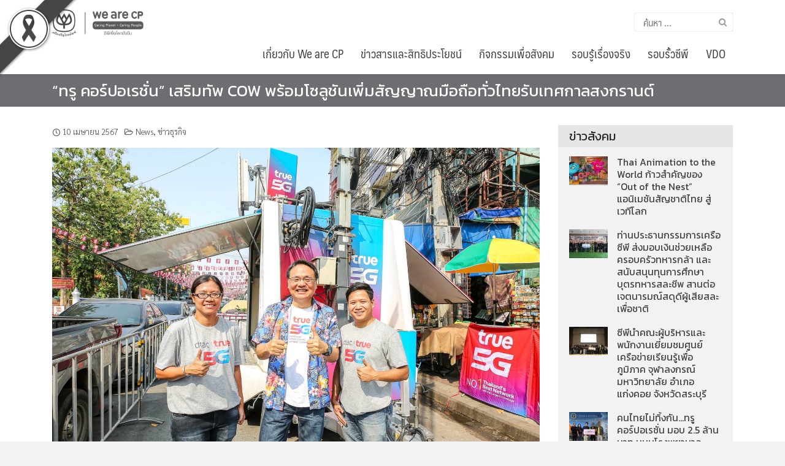

--- FILE ---
content_type: text/html; charset=UTF-8
request_url: https://www.wearecp.com/network-with-cows-at-songkran-hot-spots/
body_size: 17412
content:
<!DOCTYPE html>
<html lang="th">
<head>
	<meta charset="UTF-8">
	<meta name="viewport" content="width=device-width, initial-scale=1">
	<link rel="profile" href="https://gmpg.org/xfn/11">
	<meta name='robots' content='max-image-preview:large'/>

	<!-- This site is optimized with the Yoast SEO plugin v15.5 - https://yoast.com/wordpress/plugins/seo/ -->
	<title>“ทรู คอร์ปอเรชั่น” เสริมทัพ COW พร้อมโซลูชันเพิ่มสัญญาณมือถือทั่วไทยรับเทศกาลสงกรานต์ -</title>
	<meta name="robots" content="index, follow, max-snippet:-1, max-image-preview:large, max-video-preview:-1"/>
	<link rel="canonical" href="https://www.wearecp.com/network-with-cows-at-songkran-hot-spots/"/>
	<meta property="og:locale" content="th_TH"/>
	<meta property="og:type" content="article"/>
	<meta property="og:title" content="“ทรู คอร์ปอเรชั่น” เสริมทัพ COW พร้อมโซลูชันเพิ่มสัญญาณมือถือทั่วไทยรับเทศกาลสงกรานต์ -"/>
	<meta property="og:description" content="เผยอินไซต์อีสานครองแชมป์ภาค พร้อมอุบลฯ คว้าแชมป์จังหวัด [&hellip;]"/>
	<meta property="og:url" content="https://www.wearecp.com/network-with-cows-at-songkran-hot-spots/"/>
	<meta property="article:published_time" content="2024-04-10T08:24:24+00:00"/>
	<meta property="article:modified_time" content="2024-04-10T08:24:48+00:00"/>
	<meta property="og:image" content="https://www.wearecp.com/wp-content/uploads/2024/04/CTO_TRUE_Songkran_03-scaled-1.jpg"/>
	<meta property="og:image:width" content="2560"/>
	<meta property="og:image:height" content="1707"/>
	<meta name="twitter:card" content="summary_large_image"/>
	<meta name="twitter:label1" content="Written by">
	<meta name="twitter:data1" content="System">
	<meta name="twitter:label2" content="Est. reading time">
	<meta name="twitter:data2" content="0 นาที">
	<script type="application/ld+json" class="yoast-schema-graph">{"@context":"https://schema.org","@graph":[{"@type":"WebSite","@id":"https://www.wearecp.com/#website","url":"https://www.wearecp.com/","name":"","description":"","potentialAction":[{"@type":"SearchAction","target":"https://www.wearecp.com/?s={search_term_string}","query-input":"required name=search_term_string"}],"inLanguage":"th"},{"@type":"ImageObject","@id":"https://www.wearecp.com/network-with-cows-at-songkran-hot-spots/#primaryimage","inLanguage":"th","url":"https://www.wearecp.com/wp-content/uploads/2024/04/CTO_TRUE_Songkran_03-scaled-1.jpg","width":2560,"height":1707},{"@type":"WebPage","@id":"https://www.wearecp.com/network-with-cows-at-songkran-hot-spots/#webpage","url":"https://www.wearecp.com/network-with-cows-at-songkran-hot-spots/","name":"\u201c\u0e17\u0e23\u0e39 \u0e04\u0e2d\u0e23\u0e4c\u0e1b\u0e2d\u0e40\u0e23\u0e0a\u0e31\u0e48\u0e19\u201d \u0e40\u0e2a\u0e23\u0e34\u0e21\u0e17\u0e31\u0e1e COW \u0e1e\u0e23\u0e49\u0e2d\u0e21\u0e42\u0e0b\u0e25\u0e39\u0e0a\u0e31\u0e19\u0e40\u0e1e\u0e34\u0e48\u0e21\u0e2a\u0e31\u0e0d\u0e0d\u0e32\u0e13\u0e21\u0e37\u0e2d\u0e16\u0e37\u0e2d\u0e17\u0e31\u0e48\u0e27\u0e44\u0e17\u0e22\u0e23\u0e31\u0e1a\u0e40\u0e17\u0e28\u0e01\u0e32\u0e25\u0e2a\u0e07\u0e01\u0e23\u0e32\u0e19\u0e15\u0e4c -","isPartOf":{"@id":"https://www.wearecp.com/#website"},"primaryImageOfPage":{"@id":"https://www.wearecp.com/network-with-cows-at-songkran-hot-spots/#primaryimage"},"datePublished":"2024-04-10T08:24:24+00:00","dateModified":"2024-04-10T08:24:48+00:00","author":{"@id":"https://www.wearecp.com/#/schema/person/5ac8c901dcfe3dc11e5e5c16c890fad6"},"inLanguage":"th","potentialAction":[{"@type":"ReadAction","target":["https://www.wearecp.com/network-with-cows-at-songkran-hot-spots/"]}]},{"@type":"Person","@id":"https://www.wearecp.com/#/schema/person/5ac8c901dcfe3dc11e5e5c16c890fad6","name":"System","image":{"@type":"ImageObject","@id":"https://www.wearecp.com/#personlogo","inLanguage":"th","url":"https://secure.gravatar.com/avatar/77ec1048da1784483d34d61d122ea0ac?s=96&d=mm&r=g","caption":"System"}}]}</script>
	<!-- / Yoast SEO plugin. -->


<link rel='dns-prefetch' href='//fonts.googleapis.com'/>
<link rel='dns-prefetch' href='//www.googletagmanager.com'/>
<link rel="alternate" type="application/rss+xml" title=" &raquo; ฟีด" href="https://www.wearecp.com/feed/"/>
<link rel="alternate" type="application/rss+xml" title=" &raquo; ฟีดความเห็น" href="https://www.wearecp.com/comments/feed/"/>
<link rel="alternate" type="application/rss+xml" title=" &raquo; “ทรู คอร์ปอเรชั่น” เสริมทัพ COW พร้อมโซลูชันเพิ่มสัญญาณมือถือทั่วไทยรับเทศกาลสงกรานต์ ฟีดความเห็น" href="https://www.wearecp.com/network-with-cows-at-songkran-hot-spots/feed/"/>
		<!-- This site uses the Google Analytics by MonsterInsights plugin v9.9.0 - Using Analytics tracking - https://www.monsterinsights.com/ -->
							<script src="//www.googletagmanager.com/gtag/js?id=G-B7H92Y8D4R" data-cfasync="false" data-wpfc-render="false" type="text/javascript" async></script>
			<script data-cfasync="false" data-wpfc-render="false" type="text/javascript">var mi_version='9.9.0';var mi_track_user=true;var mi_no_track_reason='';var MonsterInsightsDefaultLocations={"page_location":"https:\/\/www.wearecp.com\/network-with-cows-at-songkran-hot-spots\/"};if(typeof MonsterInsightsPrivacyGuardFilter==='function'){var MonsterInsightsLocations=(typeof MonsterInsightsExcludeQuery==='object')?MonsterInsightsPrivacyGuardFilter(MonsterInsightsExcludeQuery):MonsterInsightsPrivacyGuardFilter(MonsterInsightsDefaultLocations);}else{var MonsterInsightsLocations=(typeof MonsterInsightsExcludeQuery==='object')?MonsterInsightsExcludeQuery:MonsterInsightsDefaultLocations;}var disableStrs=['ga-disable-G-B7H92Y8D4R',];function __gtagTrackerIsOptedOut(){for(var index=0;index<disableStrs.length;index++){if(document.cookie.indexOf(disableStrs[index]+'=true')>-1){return true;}}return false;}if(__gtagTrackerIsOptedOut()){for(var index=0;index<disableStrs.length;index++){window[disableStrs[index]]=true;}}function __gtagTrackerOptout(){for(var index=0;index<disableStrs.length;index++){document.cookie=disableStrs[index]+'=true; expires=Thu, 31 Dec 2099 23:59:59 UTC; path=/';window[disableStrs[index]]=true;}}if('undefined'===typeof gaOptout){function gaOptout(){__gtagTrackerOptout();}}window.dataLayer=window.dataLayer||[];window.MonsterInsightsDualTracker={helpers:{},trackers:{},};if(mi_track_user){function __gtagDataLayer(){dataLayer.push(arguments);}function __gtagTracker(type,name,parameters){if(!parameters){parameters={};}if(parameters.send_to){__gtagDataLayer.apply(null,arguments);return;}if(type==='event'){parameters.send_to=monsterinsights_frontend.v4_id;var hookName=name;if(typeof parameters['event_category']!=='undefined'){hookName=parameters['event_category']+':'+name;}if(typeof MonsterInsightsDualTracker.trackers[hookName]!=='undefined'){MonsterInsightsDualTracker.trackers[hookName](parameters);}else{__gtagDataLayer('event',name,parameters);}}else{__gtagDataLayer.apply(null,arguments);}}__gtagTracker('js',new Date());__gtagTracker('set',{'developer_id.dZGIzZG':true,});if(MonsterInsightsLocations.page_location){__gtagTracker('set',MonsterInsightsLocations);}__gtagTracker('config','G-B7H92Y8D4R',{"forceSSL":"true","link_attribution":"true"});window.gtag=__gtagTracker;(function(){var noopfn=function(){return null;};var newtracker=function(){return new Tracker();};var Tracker=function(){return null;};var p=Tracker.prototype;p.get=noopfn;p.set=noopfn;p.send=function(){var args=Array.prototype.slice.call(arguments);args.unshift('send');__gaTracker.apply(null,args);};var __gaTracker=function(){var len=arguments.length;if(len===0){return;}var f=arguments[len-1];if(typeof f!=='object'||f===null||typeof f.hitCallback!=='function'){if('send'===arguments[0]){var hitConverted,hitObject=false,action;if('event'===arguments[1]){if('undefined'!==typeof arguments[3]){hitObject={'eventAction':arguments[3],'eventCategory':arguments[2],'eventLabel':arguments[4],'value':arguments[5]?arguments[5]:1,}}}if('pageview'===arguments[1]){if('undefined'!==typeof arguments[2]){hitObject={'eventAction':'page_view','page_path':arguments[2],}}}if(typeof arguments[2]==='object'){hitObject=arguments[2];}if(typeof arguments[5]==='object'){Object.assign(hitObject,arguments[5]);}if('undefined'!==typeof arguments[1].hitType){hitObject=arguments[1];if('pageview'===hitObject.hitType){hitObject.eventAction='page_view';}}if(hitObject){action='timing'===arguments[1].hitType?'timing_complete':hitObject.eventAction;hitConverted=mapArgs(hitObject);__gtagTracker('event',action,hitConverted);}}return;}function mapArgs(args){var arg,hit={};var gaMap={'eventCategory':'event_category','eventAction':'event_action','eventLabel':'event_label','eventValue':'event_value','nonInteraction':'non_interaction','timingCategory':'event_category','timingVar':'name','timingValue':'value','timingLabel':'event_label','page':'page_path','location':'page_location','title':'page_title','referrer':'page_referrer',};for(arg in args){if(!(!args.hasOwnProperty(arg)||!gaMap.hasOwnProperty(arg))){hit[gaMap[arg]]=args[arg];}else{hit[arg]=args[arg];}}return hit;}try{f.hitCallback();}catch(ex){}};__gaTracker.create=newtracker;__gaTracker.getByName=newtracker;__gaTracker.getAll=function(){return[];};__gaTracker.remove=noopfn;__gaTracker.loaded=true;window['__gaTracker']=__gaTracker;})();}else{console.log("");(function(){function __gtagTracker(){return null;}window['__gtagTracker']=__gtagTracker;window['gtag']=__gtagTracker;})();}</script>
			
							<!-- / Google Analytics by MonsterInsights -->
		<link rel='stylesheet' id='wp-block-library-css' href='https://www.wearecp.com/wp-includes/css/dist/block-library/style.min.css?ver=6.2.8' type='text/css' media='all'/>
<link rel='stylesheet' id='classic-theme-styles-css' href='https://www.wearecp.com/wp-includes/css/classic-themes.min.css?ver=6.2.8' type='text/css' media='all'/>
<style id='global-styles-inline-css' type='text/css'>body{--wp--preset--color--black:#000;--wp--preset--color--cyan-bluish-gray:#abb8c3;--wp--preset--color--white:#fff;--wp--preset--color--pale-pink:#f78da7;--wp--preset--color--vivid-red:#cf2e2e;--wp--preset--color--luminous-vivid-orange:#ff6900;--wp--preset--color--luminous-vivid-amber:#fcb900;--wp--preset--color--light-green-cyan:#7bdcb5;--wp--preset--color--vivid-green-cyan:#00d084;--wp--preset--color--pale-cyan-blue:#8ed1fc;--wp--preset--color--vivid-cyan-blue:#0693e3;--wp--preset--color--vivid-purple:#9b51e0;--wp--preset--gradient--vivid-cyan-blue-to-vivid-purple:linear-gradient(135deg,rgba(6,147,227,1) 0%,#9b51e0 100%);--wp--preset--gradient--light-green-cyan-to-vivid-green-cyan:linear-gradient(135deg,#7adcb4 0%,#00d082 100%);--wp--preset--gradient--luminous-vivid-amber-to-luminous-vivid-orange:linear-gradient(135deg,rgba(252,185,0,1) 0%,rgba(255,105,0,1) 100%);--wp--preset--gradient--luminous-vivid-orange-to-vivid-red:linear-gradient(135deg,rgba(255,105,0,1) 0%,#cf2e2e 100%);--wp--preset--gradient--very-light-gray-to-cyan-bluish-gray:linear-gradient(135deg,#eee 0%,#a9b8c3 100%);--wp--preset--gradient--cool-to-warm-spectrum:linear-gradient(135deg,#4aeadc 0%,#9778d1 20%,#cf2aba 40%,#ee2c82 60%,#fb6962 80%,#fef84c 100%);--wp--preset--gradient--blush-light-purple:linear-gradient(135deg,#ffceec 0%,#9896f0 100%);--wp--preset--gradient--blush-bordeaux:linear-gradient(135deg,#fecda5 0%,#fe2d2d 50%,#6b003e 100%);--wp--preset--gradient--luminous-dusk:linear-gradient(135deg,#ffcb70 0%,#c751c0 50%,#4158d0 100%);--wp--preset--gradient--pale-ocean:linear-gradient(135deg,#fff5cb 0%,#b6e3d4 50%,#33a7b5 100%);--wp--preset--gradient--electric-grass:linear-gradient(135deg,#caf880 0%,#71ce7e 100%);--wp--preset--gradient--midnight:linear-gradient(135deg,#020381 0%,#2874fc 100%);--wp--preset--duotone--dark-grayscale:url(#wp-duotone-dark-grayscale);--wp--preset--duotone--grayscale:url(#wp-duotone-grayscale);--wp--preset--duotone--purple-yellow:url(#wp-duotone-purple-yellow);--wp--preset--duotone--blue-red:url(#wp-duotone-blue-red);--wp--preset--duotone--midnight:url(#wp-duotone-midnight);--wp--preset--duotone--magenta-yellow:url(#wp-duotone-magenta-yellow);--wp--preset--duotone--purple-green:url(#wp-duotone-purple-green);--wp--preset--duotone--blue-orange:url(#wp-duotone-blue-orange);--wp--preset--font-size--small:13px;--wp--preset--font-size--medium:20px;--wp--preset--font-size--large:36px;--wp--preset--font-size--x-large:42px;--wp--preset--spacing--20:.44rem;--wp--preset--spacing--30:.67rem;--wp--preset--spacing--40:1rem;--wp--preset--spacing--50:1.5rem;--wp--preset--spacing--60:2.25rem;--wp--preset--spacing--70:3.38rem;--wp--preset--spacing--80:5.06rem;--wp--preset--shadow--natural:6px 6px 9px rgba(0,0,0,.2);--wp--preset--shadow--deep:12px 12px 50px rgba(0,0,0,.4);--wp--preset--shadow--sharp:6px 6px 0 rgba(0,0,0,.2);--wp--preset--shadow--outlined:6px 6px 0 -3px rgba(255,255,255,1) , 6px 6px rgba(0,0,0,1);--wp--preset--shadow--crisp:6px 6px 0 rgba(0,0,0,1)}:where(.is-layout-flex){gap:.5em}body .is-layout-flow>.alignleft{float:left;margin-inline-start:0;margin-inline-end:2em}body .is-layout-flow>.alignright{float:right;margin-inline-start:2em;margin-inline-end:0}body .is-layout-flow>.aligncenter{margin-left:auto!important;margin-right:auto!important}body .is-layout-constrained>.alignleft{float:left;margin-inline-start:0;margin-inline-end:2em}body .is-layout-constrained>.alignright{float:right;margin-inline-start:2em;margin-inline-end:0}body .is-layout-constrained>.aligncenter{margin-left:auto!important;margin-right:auto!important}body .is-layout-constrained > :where(:not(.alignleft):not(.alignright):not(.alignfull)){max-width:var(--wp--style--global--content-size);margin-left:auto!important;margin-right:auto!important}body .is-layout-constrained>.alignwide{max-width:var(--wp--style--global--wide-size)}body .is-layout-flex{display:flex}body .is-layout-flex{flex-wrap:wrap;align-items:center}body .is-layout-flex>*{margin:0}:where(.wp-block-columns.is-layout-flex){gap:2em}.has-black-color{color:var(--wp--preset--color--black)!important}.has-cyan-bluish-gray-color{color:var(--wp--preset--color--cyan-bluish-gray)!important}.has-white-color{color:var(--wp--preset--color--white)!important}.has-pale-pink-color{color:var(--wp--preset--color--pale-pink)!important}.has-vivid-red-color{color:var(--wp--preset--color--vivid-red)!important}.has-luminous-vivid-orange-color{color:var(--wp--preset--color--luminous-vivid-orange)!important}.has-luminous-vivid-amber-color{color:var(--wp--preset--color--luminous-vivid-amber)!important}.has-light-green-cyan-color{color:var(--wp--preset--color--light-green-cyan)!important}.has-vivid-green-cyan-color{color:var(--wp--preset--color--vivid-green-cyan)!important}.has-pale-cyan-blue-color{color:var(--wp--preset--color--pale-cyan-blue)!important}.has-vivid-cyan-blue-color{color:var(--wp--preset--color--vivid-cyan-blue)!important}.has-vivid-purple-color{color:var(--wp--preset--color--vivid-purple)!important}.has-black-background-color{background-color:var(--wp--preset--color--black)!important}.has-cyan-bluish-gray-background-color{background-color:var(--wp--preset--color--cyan-bluish-gray)!important}.has-white-background-color{background-color:var(--wp--preset--color--white)!important}.has-pale-pink-background-color{background-color:var(--wp--preset--color--pale-pink)!important}.has-vivid-red-background-color{background-color:var(--wp--preset--color--vivid-red)!important}.has-luminous-vivid-orange-background-color{background-color:var(--wp--preset--color--luminous-vivid-orange)!important}.has-luminous-vivid-amber-background-color{background-color:var(--wp--preset--color--luminous-vivid-amber)!important}.has-light-green-cyan-background-color{background-color:var(--wp--preset--color--light-green-cyan)!important}.has-vivid-green-cyan-background-color{background-color:var(--wp--preset--color--vivid-green-cyan)!important}.has-pale-cyan-blue-background-color{background-color:var(--wp--preset--color--pale-cyan-blue)!important}.has-vivid-cyan-blue-background-color{background-color:var(--wp--preset--color--vivid-cyan-blue)!important}.has-vivid-purple-background-color{background-color:var(--wp--preset--color--vivid-purple)!important}.has-black-border-color{border-color:var(--wp--preset--color--black)!important}.has-cyan-bluish-gray-border-color{border-color:var(--wp--preset--color--cyan-bluish-gray)!important}.has-white-border-color{border-color:var(--wp--preset--color--white)!important}.has-pale-pink-border-color{border-color:var(--wp--preset--color--pale-pink)!important}.has-vivid-red-border-color{border-color:var(--wp--preset--color--vivid-red)!important}.has-luminous-vivid-orange-border-color{border-color:var(--wp--preset--color--luminous-vivid-orange)!important}.has-luminous-vivid-amber-border-color{border-color:var(--wp--preset--color--luminous-vivid-amber)!important}.has-light-green-cyan-border-color{border-color:var(--wp--preset--color--light-green-cyan)!important}.has-vivid-green-cyan-border-color{border-color:var(--wp--preset--color--vivid-green-cyan)!important}.has-pale-cyan-blue-border-color{border-color:var(--wp--preset--color--pale-cyan-blue)!important}.has-vivid-cyan-blue-border-color{border-color:var(--wp--preset--color--vivid-cyan-blue)!important}.has-vivid-purple-border-color{border-color:var(--wp--preset--color--vivid-purple)!important}.has-vivid-cyan-blue-to-vivid-purple-gradient-background{background:var(--wp--preset--gradient--vivid-cyan-blue-to-vivid-purple)!important}.has-light-green-cyan-to-vivid-green-cyan-gradient-background{background:var(--wp--preset--gradient--light-green-cyan-to-vivid-green-cyan)!important}.has-luminous-vivid-amber-to-luminous-vivid-orange-gradient-background{background:var(--wp--preset--gradient--luminous-vivid-amber-to-luminous-vivid-orange)!important}.has-luminous-vivid-orange-to-vivid-red-gradient-background{background:var(--wp--preset--gradient--luminous-vivid-orange-to-vivid-red)!important}.has-very-light-gray-to-cyan-bluish-gray-gradient-background{background:var(--wp--preset--gradient--very-light-gray-to-cyan-bluish-gray)!important}.has-cool-to-warm-spectrum-gradient-background{background:var(--wp--preset--gradient--cool-to-warm-spectrum)!important}.has-blush-light-purple-gradient-background{background:var(--wp--preset--gradient--blush-light-purple)!important}.has-blush-bordeaux-gradient-background{background:var(--wp--preset--gradient--blush-bordeaux)!important}.has-luminous-dusk-gradient-background{background:var(--wp--preset--gradient--luminous-dusk)!important}.has-pale-ocean-gradient-background{background:var(--wp--preset--gradient--pale-ocean)!important}.has-electric-grass-gradient-background{background:var(--wp--preset--gradient--electric-grass)!important}.has-midnight-gradient-background{background:var(--wp--preset--gradient--midnight)!important}.has-small-font-size{font-size:var(--wp--preset--font-size--small)!important}.has-medium-font-size{font-size:var(--wp--preset--font-size--medium)!important}.has-large-font-size{font-size:var(--wp--preset--font-size--large)!important}.has-x-large-font-size{font-size:var(--wp--preset--font-size--x-large)!important}.wp-block-navigation a:where(:not(.wp-element-button)){color:inherit}:where(.wp-block-columns.is-layout-flex){gap:2em}.wp-block-pullquote{font-size:1.5em;line-height:1.6}</style>
<link rel='stylesheet' id='blackribbon-css' href='https://www.wearecp.com/wp-content/plugins/blackribbon/css/style.css?ver=6.2.8' type='text/css' media='all'/>
<link rel='stylesheet' id='menu-image-css' href='https://www.wearecp.com/wp-content/plugins/menu-image/includes/css/menu-image.css?ver=3.13' type='text/css' media='all'/>
<link rel='stylesheet' id='dashicons-css' href='https://www.wearecp.com/wp-includes/css/dashicons.min.css?ver=6.2.8' type='text/css' media='all'/>
<link rel='stylesheet' id='post-views-counter-frontend-css' href='https://www.wearecp.com/wp-content/plugins/post-views-counter/css/frontend.css?ver=1.3.4' type='text/css' media='all'/>
<link rel='stylesheet' id='wp-video-popup-css' href='https://www.wearecp.com/wp-content/plugins/responsive-youtube-vimeo-popup/assets/css/wp-video-popup.css?ver=2.10.2' type='text/css' media='all'/>
<link rel='stylesheet' id='seed-bootstrap4-css' href='https://www.wearecp.com/wp-content/themes/plant/css/bootstrap4.min.css?ver=6.2.8' type='text/css' media='all'/>
<link rel='stylesheet' id='seed-min-css' href='https://www.wearecp.com/wp-content/themes/plant/css/style.css?ver=6.2.8' type='text/css' media='all'/>
<link rel='stylesheet' id='berry-style-css' href='https://www.wearecp.com/wp-content/themes/ongkorn/style.css?ver=6.2.8' type='text/css' media='all'/>
<link rel='stylesheet' id='seed-fonts-all-css' href='https://fonts.googleapis.com/css?family=Kanit%3A400&#038;ver=6.2.8' type='text/css' media='all'/>
<style id='seed-fonts-all-inline-css' type='text/css'>h1,h2,h3,h4,h5,h6,._heading,.button{font-family:"Kanit",sans-serif!important;font-weight:400!important}body{--s-heading:"Kanit" , sans-serif!important}body{--s-heading-weight:400}</style>
<link rel='stylesheet' id='seed-fonts-body-all-css' href='https://fonts.googleapis.com/css?family=Sarabun%3A300&#038;ver=6.2.8' type='text/css' media='all'/>
<style id='seed-fonts-body-all-inline-css' type='text/css'>body{font-family:"Sarabun",sans-serif!important;font-weight:300!important;font-size:16px!important;line-height:1.7!important}body{--s-body:"Sarabun" , sans-serif!important;--s-body-line-height:1.7}</style>
<!--n2css--><script type='text/javascript' src='https://www.wearecp.com/wp-content/plugins/google-analytics-for-wordpress/assets/js/frontend-gtag.min.js?ver=9.9.0' id='monsterinsights-frontend-script-js'></script>
<script data-cfasync="false" data-wpfc-render="false" type="text/javascript" id='monsterinsights-frontend-script-js-extra'>//<![CDATA[
var monsterinsights_frontend={"js_events_tracking":"true","download_extensions":"doc,pdf,ppt,zip,xls,docx,pptx,xlsx","inbound_paths":"[{\"path\":\"\\\/go\\\/\",\"label\":\"affiliate\"},{\"path\":\"\\\/recommend\\\/\",\"label\":\"affiliate\"}]","home_url":"https:\/\/www.wearecp.com","hash_tracking":"false","v4_id":"G-B7H92Y8D4R"};
//]]></script>
<script type='text/javascript' src='https://www.wearecp.com/wp-includes/js/jquery/jquery.min.js?ver=3.6.4' id='jquery-core-js'></script>
<script type='text/javascript' src='https://www.wearecp.com/wp-includes/js/jquery/jquery-migrate.min.js?ver=3.4.0' id='jquery-migrate-js'></script>
<link rel="https://api.w.org/" href="https://www.wearecp.com/wp-json/"/><link rel="alternate" type="application/json" href="https://www.wearecp.com/wp-json/wp/v2/posts/109957"/><link rel="EditURI" type="application/rsd+xml" title="RSD" href="https://www.wearecp.com/xmlrpc.php?rsd"/>
<link rel="wlwmanifest" type="application/wlwmanifest+xml" href="https://www.wearecp.com/wp-includes/wlwmanifest.xml"/>
<meta name="generator" content="WordPress 6.2.8"/>
<link rel='shortlink' href='https://www.wearecp.com/?p=109957'/>
<link rel="alternate" type="application/json+oembed" href="https://www.wearecp.com/wp-json/oembed/1.0/embed?url=https%3A%2F%2Fwww.wearecp.com%2Fnetwork-with-cows-at-songkran-hot-spots%2F"/>
<link rel="alternate" type="text/xml+oembed" href="https://www.wearecp.com/wp-json/oembed/1.0/embed?url=https%3A%2F%2Fwww.wearecp.com%2Fnetwork-with-cows-at-songkran-hot-spots%2F&#038;format=xml"/>
<meta name="generator" content="Site Kit by Google 1.170.0"/>
			<style type="text/css">#wp-admin-bar-pvc-post-views .pvc-graph-container{padding-top:6px;padding-bottom:6px;position:relative;display:block;height:100%;box-sizing:border-box}#wp-admin-bar-pvc-post-views .pvc-line-graph{display:inline-block;width:1px;margin-right:1px;background-color:#ccc;vertical-align:baseline}#wp-admin-bar-pvc-post-views .pvc-line-graph:hover{background-color:#eee}#wp-admin-bar-pvc-post-views .pvc-line-graph-0{height:1%}#wp-admin-bar-pvc-post-views .pvc-line-graph-1{height:5%}#wp-admin-bar-pvc-post-views .pvc-line-graph-2{height:10%}#wp-admin-bar-pvc-post-views .pvc-line-graph-3{height:15%}#wp-admin-bar-pvc-post-views .pvc-line-graph-4{height:20%}#wp-admin-bar-pvc-post-views .pvc-line-graph-5{height:25%}#wp-admin-bar-pvc-post-views .pvc-line-graph-6{height:30%}#wp-admin-bar-pvc-post-views .pvc-line-graph-7{height:35%}#wp-admin-bar-pvc-post-views .pvc-line-graph-8{height:40%}#wp-admin-bar-pvc-post-views .pvc-line-graph-9{height:45%}#wp-admin-bar-pvc-post-views .pvc-line-graph-10{height:50%}#wp-admin-bar-pvc-post-views .pvc-line-graph-11{height:55%}#wp-admin-bar-pvc-post-views .pvc-line-graph-12{height:60%}#wp-admin-bar-pvc-post-views .pvc-line-graph-13{height:65%}#wp-admin-bar-pvc-post-views .pvc-line-graph-14{height:70%}#wp-admin-bar-pvc-post-views .pvc-line-graph-15{height:75%}#wp-admin-bar-pvc-post-views .pvc-line-graph-16{height:80%}#wp-admin-bar-pvc-post-views .pvc-line-graph-17{height:85%}#wp-admin-bar-pvc-post-views .pvc-line-graph-18{height:90%}#wp-admin-bar-pvc-post-views .pvc-line-graph-19{height:95%}#wp-admin-bar-pvc-post-views .pvc-line-graph-20{height:100%}</style><link rel="icon" href="https://www.wearecp.com/wp-content/uploads/2019/06/cropped-icon-new-wearecp-32x32.png" sizes="32x32"/>
<link rel="icon" href="https://www.wearecp.com/wp-content/uploads/2019/06/cropped-icon-new-wearecp-192x192.png" sizes="192x192"/>
<link rel="apple-touch-icon" href="https://www.wearecp.com/wp-content/uploads/2019/06/cropped-icon-new-wearecp-180x180.png"/>
<meta name="msapplication-TileImage" content="https://www.wearecp.com/wp-content/uploads/2019/06/cropped-icon-new-wearecp-270x270.png"/>
<style id="kirki-inline-styles">#page #content .button{background-color:#eee;color:#555}#page #content .button:hover{background-color:#ccc;color:#222}#page #content .button.alt,body .btn-primary{background-color:#58595b;color:#fff}body .btn-primary{border-color:#58595b}#page #content .button.alt:hover,body .btn-primary:hover{background-color:#58595b;color:#fff}body .btn-primary:hover{border-color:#58595b}.site-header,.site-desktop-navigation .sub-menu,.site-desktop-navigation .children,.head-widget .widget_nav_menu .sub-menu{background-color:#fff}.site-header{color:#939393}.site-header a,.site-desktop-navigation .sub-menu li a,.site-desktop-navigation .children li a,#page .head-widget .widget_nav_menu .sub-menu li a,.site-toggle b{color:#414042}.site-toggle i>span{background-color:#414042}.site-header a:hover,.site-desktop-navigation .sub-menu li a:hover,.site-desktop-navigation .children li a:hover,#page .head-widget .widget_nav_menu .sub-menu li a:hover,.site-toggle:hover b{color:#00a550}.site-desktop-navigation .sub-menu li a,.site-desktop-navigation .children li a,#page .head-widget .widget_nav_menu .sub-menu li a{border-top-color:#f7f7f7}.site.-header-desktop-overlay .site-header.active,.site-header.active .site-desktop-navigation .sub-menu,.site-header.active .site-desktop-navigation .children,.site-header.active .head-widget .widget_nav_menu .sub-menu{background-color:#00989a}.site-header.active{color:rgba(255,255,255,.6)}.site-header.active a,.site-header.active .site-desktop-navigation .sub-menu li a,.site-header.active .site-desktop-navigation .children li a,#page .site-header.active .head-widget .widget_nav_menu .sub-menu li a{color:rgba(255,255,255,.8)}.site-header.active .site-toggle i>span{background-color:rgba(255,255,255,.8)}.site-header.active a:hover,.site-header.active .site-desktop-navigation .sub-menu li a:hover,.site-header.active .site-desktop-navigation .children li a:hover,#page .site-header.active .head-widget .widget_nav_menu .sub-menu li a:hover{color:#fff}.site-mobile-navigation.-dropdown.active,.sb-slidebar{background-color:#00a550}.site-mobile-navigation li a,.site-mobile-navigation .menu-item-has-children>i{color:rgba(255,255,255,.9)}.site-mobile-navigation li a{border-bottom-color:rgba(255,255,255,.15)}.site-canvas{background-color:#fff}body,.entry-meta a{color:#262828}blockquote::before,blockquote::after{background-color:#262828}a{color:#414042}a:hover,a:active{color:#6d6e71}.main-header{background-color:#6d6e71;margin-top:0;margin-bottom:15px}.main-title,.main-title a{color:#fff}.main-title{padding-top:10px;padding-bottom:0}.site-footer{background-color:#00a550}.site-info{color:rgba(255,255,255,.6)}.site-footer a{color:rgba(255,255,255,.6)}.site-footer a:hover{color:#fff}@media (min-width:992px){.main-title{padding-top:10px;padding-bottom:10px}.main-header{margin-top:0;margin-bottom:30px}}</style>	<style id="kirki_css" type="text/css">#page .site-header{box-shadow:0 0 1px rgba(0,0,0,.4)}@media (min-width:992px){#page.-header-desktop-overlay .site-header{box-shadow:none}#page.-header-desktop-overlay .site-header.active{box-shadow:0 0 1px rgba(0,0,0,.4)}}@media (max-width:991px){#page.-header-mobile-overlay .site-header{box-shadow:none}#page.-header-mobile-overlay .site-header.active{box-shadow:0 0 1px rgba(0,0,0,.4)}}body.single-post .site-main .entry-meta>.byline{display:none}body.single-post .site-main .entry-meta>.tags-links{display:none}.content-item .entry-meta{display:none}#main .add_to_cart_button{display:none}#page #content .button:focus{box-shadow:0 0 0 3px rgba(204,204,204,.5)}body .btn-primary:focus,#page #content .button.alt:focus{box-shadow:0 0 0 3px rgba(88,89,91,.5)}</style></head>


<body data-rsssl=1 class="post-template-default single single-post postid-109957 single-format-standard wp-custom-logo dpt metaslider-plugin">
	<a class="skip-link screen-reader-text" href="#content">Skip to content</a>
	<div id="page" class="site -layout-full-width -header-mobile-fixed -header-desktop-fixed -menu-off-canvas -menu-icon-small -shop-layout-full-width">
		
		<nav id="site-mobile-navigation" class="site-mobile-navigation sb-slidebar sb-right _mobile _heading">
			<div class="menu-main-container"><ul id="mobile-menu" class="menu"><li id="menu-item-33517" class="menu-item menu-item-type-post_type menu-item-object-page menu-item-33517"><a href="https://www.wearecp.com/aboutcp/">เกี่ยวกับ We are CP</a></li>
<li id="menu-item-723" class="menu-item menu-item-type-post_type menu-item-object-page menu-item-has-children menu-item-723"><a href="https://www.wearecp.com/news/">ข่าวสารและสิทธิประโยชน์</a>
<ul class="sub-menu">
	<li id="menu-item-1464" class="menu-item menu-item-type-taxonomy menu-item-object-category menu-item-1464"><a href="https://www.wearecp.com/category/boss-news/">ข่าวผู้บริหาร</a></li>
	<li id="menu-item-1465" class="menu-item menu-item-type-taxonomy menu-item-object-category menu-item-1465"><a href="https://www.wearecp.com/category/social-news/">ข่าวสังคม</a></li>
	<li id="menu-item-1466" class="menu-item menu-item-type-taxonomy menu-item-object-category current-post-ancestor current-menu-parent current-post-parent menu-item-has-children menu-item-1466"><a href="https://www.wearecp.com/category/news-business/">ข่าวธุรกิจ</a>
	<ul class="sub-menu">
		<li id="menu-item-6452" class="menu-item menu-item-type-taxonomy menu-item-object-category menu-item-6452"><a href="https://www.wearecp.com/category/high-speed-train/">เกาะติดรถไฟความเร็วสูง</a></li>
		<li id="menu-item-90944" class="menu-item menu-item-type-taxonomy menu-item-object-category menu-item-90944"><a href="https://www.wearecp.com/category/vaccine-cyber/">Vaccine Cyber</a></li>
	</ul>
</li>
	<li id="menu-item-70146" class="menu-item menu-item-type-post_type menu-item-object-page menu-item-70146"><a href="https://www.wearecp.com/cpprivilege/">สิทธิประโยชน์พนักงาน</a></li>
	<li id="menu-item-26913" class="menu-item menu-item-type-post_type menu-item-object-page menu-item-26913"><a href="https://www.wearecp.com/cg-cpg/">ธรรมาภิบาล</a></li>
	<li id="menu-item-32612" class="menu-item menu-item-type-post_type menu-item-object-page menu-item-32612"><a href="https://www.wearecp.com/cp-announcements/">ประกาศบริษัท</a></li>
	<li id="menu-item-133721" class="menu-item menu-item-type-taxonomy menu-item-object-category menu-item-133721"><a href="https://www.wearecp.com/category/cp-seeding/">CP Seeding เคียงข้าง SME ไทย</a></li>
	<li id="menu-item-124629" class="menu-item menu-item-type-taxonomy menu-item-object-category menu-item-124629"><a href="https://www.wearecp.com/category/i-am-a-journalist/">บทความ &amp; KM : เรื่องเล่าจากพนักงาน</a></li>
	<li id="menu-item-86024" class="menu-item menu-item-type-taxonomy menu-item-object-category menu-item-86024"><a href="https://www.wearecp.com/category/enewsletter/">E-Newsletter</a></li>
</ul>
</li>
<li id="menu-item-70092" class="menu-item menu-item-type-post_type menu-item-object-page menu-item-has-children menu-item-70092"><a href="https://www.wearecp.com/cpemployee-privilege/">กิจกรรมเพื่อสังคม</a>
<ul class="sub-menu">
	<li id="menu-item-36703" class="menu-item menu-item-type-post_type menu-item-object-page menu-item-36703"><a href="https://www.wearecp.com/cpgooddeeds/">CP for Good Deeds</a></li>
	<li id="menu-item-57946" class="menu-item menu-item-type-taxonomy menu-item-object-category menu-item-57946"><a href="https://www.wearecp.com/category/cp-gooddeeds/panim/">ครัวปันอิ่ม</a></li>
	<li id="menu-item-57945" class="menu-item menu-item-type-taxonomy menu-item-object-category menu-item-57945"><a href="https://www.wearecp.com/category/cp-gooddeeds/panplook/">ซีพีปันปลูก ฟ้าทะลายโจร</a></li>
	<li id="menu-item-32422" class="menu-item menu-item-type-post_type menu-item-object-page menu-item-32422"><a href="https://www.wearecp.com/cp-mask-for-all/">CP Mask for All</a></li>
	<li id="menu-item-32613" class="menu-item menu-item-type-taxonomy menu-item-object-category menu-item-has-children menu-item-32613"><a href="https://www.wearecp.com/category/cp-projects/">กิจกรรมซีพี</a>
	<ul class="sub-menu">
		<li id="menu-item-32609" class="menu-item menu-item-type-taxonomy menu-item-object-category menu-item-32609"><a href="https://www.wearecp.com/category/cp-projects/we-grow/">We Grow ปลูกเพื่อความยั่งยืน</a></li>
		<li id="menu-item-22899" class="menu-item menu-item-type-taxonomy menu-item-object-category menu-item-22899"><a href="https://www.wearecp.com/category/cp-projects/cp-sustainability/">ซีพีเพื่อความยั่งยืน</a></li>
		<li id="menu-item-12521" class="menu-item menu-item-type-taxonomy menu-item-object-category menu-item-12521"><a href="https://www.wearecp.com/category/cp-projects/cp-innoexpo/">BuaBan Knowledge</a></li>
		<li id="menu-item-22040" class="menu-item menu-item-type-post_type menu-item-object-page menu-item-22040"><a href="https://www.wearecp.com/porjai_oneday/">พอใจวันเดียว</a></li>
	</ul>
</li>
	<li id="menu-item-5126" class="menu-item menu-item-type-post_type menu-item-object-page menu-item-5126"><a href="https://www.wearecp.com/proud-to-be-cp/">PROUD TO BE CP</a></li>
	<li id="menu-item-61052" class="menu-item menu-item-type-post_type menu-item-object-page menu-item-61052"><a href="https://www.wearecp.com/buaban/">วารสารบัวบาน</a></li>
</ul>
</li>
<li id="menu-item-57944" class="menu-item menu-item-type-post_type menu-item-object-page menu-item-has-children menu-item-57944"><a href="https://www.wearecp.com/cp6corevalues-cpfacts/">รอบรู้เรื่องจริง</a>
<ul class="sub-menu">
	<li id="menu-item-69913" class="menu-item menu-item-type-taxonomy menu-item-object-category menu-item-69913"><a href="https://www.wearecp.com/category/cp6corevalues/">CP 6 Core Values</a></li>
	<li id="menu-item-69914" class="menu-item menu-item-type-taxonomy menu-item-object-category menu-item-69914"><a href="https://www.wearecp.com/category/cp-facts/">CP Facts</a></li>
</ul>
</li>
<li id="menu-item-23648" class="menu-item menu-item-type-post_type menu-item-object-page menu-item-has-children menu-item-23648"><a href="https://www.wearecp.com/symposium/">รอบรั้วซีพี</a>
<ul class="sub-menu">
	<li id="menu-item-130497" class="menu-item menu-item-type-taxonomy menu-item-object-category menu-item-130497"><a href="https://www.wearecp.com/category/cp-projects/cp-innoexpo/">BuaBan Knowledge</a></li>
	<li id="menu-item-67138" class="menu-item menu-item-type-taxonomy menu-item-object-category menu-item-67138"><a href="https://www.wearecp.com/category/cpbusinesswatch/">CP Business Watch</a></li>
	<li id="menu-item-3288" class="menu-item menu-item-type-taxonomy menu-item-object-category menu-item-3288"><a href="https://www.wearecp.com/category/symposium/special-report/">รายงานพิเศษ</a></li>
	<li id="menu-item-3535" class="menu-item menu-item-type-taxonomy menu-item-object-category menu-item-3535"><a href="https://www.wearecp.com/category/symposium/thinking/">คุยกับซีพี</a></li>
	<li id="menu-item-3533" class="menu-item menu-item-type-taxonomy menu-item-object-category menu-item-3533"><a href="https://www.wearecp.com/category/symposium/trade-focus/">Trade Focus</a></li>
	<li id="menu-item-3534" class="menu-item menu-item-type-taxonomy menu-item-object-category menu-item-3534"><a href="https://www.wearecp.com/category/symposium/open-world/">เปิดหน้าต่างมองโลก</a></li>
</ul>
</li>
<li id="menu-item-33894" class="menu-item menu-item-type-post_type menu-item-object-page menu-item-33894"><a href="https://www.wearecp.com/vdo/">VDO</a></li>
</ul></div>			<div class="mobile-widget"><aside id="search-2" class="widget widget_search"><form role="search" method="get" class="search-form" action="https://www.wearecp.com/">
				<label>
					<span class="screen-reader-text">ค้นหาสำหรับ:</span>
					<input type="search" class="search-field" placeholder="ค้นหา &hellip;" value="" name="s"/>
				</label>
				<input type="submit" class="search-submit" value="ค้นหา"/>
			</form></aside></div>		</nav>
		
		<header id="masthead" class="site-header sb-slide _heading" data-seed-scroll="700">
			<div class="container">
				
				<div class="site-branding -alt-logo">
					<div class="site-logo"><a href="https://www.wearecp.com/" class="custom-logo-link" rel="home"><img width="839" height="268" src="https://www.wearecp.com/wp-content/uploads/2025/10/cropped-LOGO-CPG-We-Are-CP_New_TH-840x269BW202527.png" class="custom-logo" alt="" decoding="async" srcset="https://www.wearecp.com/wp-content/uploads/2025/10/cropped-LOGO-CPG-We-Are-CP_New_TH-840x269BW202527.png 839w, https://www.wearecp.com/wp-content/uploads/2025/10/cropped-LOGO-CPG-We-Are-CP_New_TH-840x269BW202527-768x245.png 768w, https://www.wearecp.com/wp-content/uploads/2025/10/cropped-LOGO-CPG-We-Are-CP_New_TH-840x269BW202527-24x8.png 24w, https://www.wearecp.com/wp-content/uploads/2025/10/cropped-LOGO-CPG-We-Are-CP_New_TH-840x269BW202527-36x11.png 36w, https://www.wearecp.com/wp-content/uploads/2025/10/cropped-LOGO-CPG-We-Are-CP_New_TH-840x269BW202527-48x15.png 48w" sizes="(max-width: 839px) 100vw, 839px"/></a><a href="https://www.wearecp.com/" rel="home"><img src="https://www.wearecp.com/wp-content/uploads/2019/05/logo-wearecp-01.png" alt="Logo" class="alt-logo" style="display:none"></div>
											<p class="site-title"><a href="https://www.wearecp.com/" rel="home"></a></p>
					
									</div>

				<a class="site-toggle sb-toggle-right _mobile">
					<i><span></span><span></span><span></span><span></span></i><b>MENU</b>
				</a>

									<div class="site-top-right _desktop"><aside id="search-2" class="widget widget_search"><form role="search" method="get" class="search-form" action="https://www.wearecp.com/">
				<label>
					<span class="screen-reader-text">ค้นหาสำหรับ:</span>
					<input type="search" class="search-field" placeholder="ค้นหา &hellip;" value="" name="s"/>
				</label>
				<input type="submit" class="search-submit" value="ค้นหา"/>
			</form></aside></div>
					<nav id="site-desktop-navigation" class="site-desktop-navigation _desktop">
						<div class="menu-main-container"><ul id="primary-menu" class="menu"><li class="menu-item menu-item-type-post_type menu-item-object-page menu-item-33517"><a href="https://www.wearecp.com/aboutcp/">เกี่ยวกับ We are CP</a></li>
<li class="menu-item menu-item-type-post_type menu-item-object-page menu-item-has-children menu-item-723"><a href="https://www.wearecp.com/news/">ข่าวสารและสิทธิประโยชน์</a>
<ul class="sub-menu">
	<li class="menu-item menu-item-type-taxonomy menu-item-object-category menu-item-1464"><a href="https://www.wearecp.com/category/boss-news/">ข่าวผู้บริหาร</a></li>
	<li class="menu-item menu-item-type-taxonomy menu-item-object-category menu-item-1465"><a href="https://www.wearecp.com/category/social-news/">ข่าวสังคม</a></li>
	<li class="menu-item menu-item-type-taxonomy menu-item-object-category current-post-ancestor current-menu-parent current-post-parent menu-item-has-children menu-item-1466"><a href="https://www.wearecp.com/category/news-business/">ข่าวธุรกิจ</a>
	<ul class="sub-menu">
		<li class="menu-item menu-item-type-taxonomy menu-item-object-category menu-item-6452"><a href="https://www.wearecp.com/category/high-speed-train/">เกาะติดรถไฟความเร็วสูง</a></li>
		<li class="menu-item menu-item-type-taxonomy menu-item-object-category menu-item-90944"><a href="https://www.wearecp.com/category/vaccine-cyber/">Vaccine Cyber</a></li>
	</ul>
</li>
	<li class="menu-item menu-item-type-post_type menu-item-object-page menu-item-70146"><a href="https://www.wearecp.com/cpprivilege/">สิทธิประโยชน์พนักงาน</a></li>
	<li class="menu-item menu-item-type-post_type menu-item-object-page menu-item-26913"><a href="https://www.wearecp.com/cg-cpg/">ธรรมาภิบาล</a></li>
	<li class="menu-item menu-item-type-post_type menu-item-object-page menu-item-32612"><a href="https://www.wearecp.com/cp-announcements/">ประกาศบริษัท</a></li>
	<li class="menu-item menu-item-type-taxonomy menu-item-object-category menu-item-133721"><a href="https://www.wearecp.com/category/cp-seeding/">CP Seeding เคียงข้าง SME ไทย</a></li>
	<li class="menu-item menu-item-type-taxonomy menu-item-object-category menu-item-124629"><a href="https://www.wearecp.com/category/i-am-a-journalist/">บทความ &amp; KM : เรื่องเล่าจากพนักงาน</a></li>
	<li class="menu-item menu-item-type-taxonomy menu-item-object-category menu-item-86024"><a href="https://www.wearecp.com/category/enewsletter/">E-Newsletter</a></li>
</ul>
</li>
<li class="menu-item menu-item-type-post_type menu-item-object-page menu-item-has-children menu-item-70092"><a href="https://www.wearecp.com/cpemployee-privilege/">กิจกรรมเพื่อสังคม</a>
<ul class="sub-menu">
	<li class="menu-item menu-item-type-post_type menu-item-object-page menu-item-36703"><a href="https://www.wearecp.com/cpgooddeeds/">CP for Good Deeds</a></li>
	<li class="menu-item menu-item-type-taxonomy menu-item-object-category menu-item-57946"><a href="https://www.wearecp.com/category/cp-gooddeeds/panim/">ครัวปันอิ่ม</a></li>
	<li class="menu-item menu-item-type-taxonomy menu-item-object-category menu-item-57945"><a href="https://www.wearecp.com/category/cp-gooddeeds/panplook/">ซีพีปันปลูก ฟ้าทะลายโจร</a></li>
	<li class="menu-item menu-item-type-post_type menu-item-object-page menu-item-32422"><a href="https://www.wearecp.com/cp-mask-for-all/">CP Mask for All</a></li>
	<li class="menu-item menu-item-type-taxonomy menu-item-object-category menu-item-has-children menu-item-32613"><a href="https://www.wearecp.com/category/cp-projects/">กิจกรรมซีพี</a>
	<ul class="sub-menu">
		<li class="menu-item menu-item-type-taxonomy menu-item-object-category menu-item-32609"><a href="https://www.wearecp.com/category/cp-projects/we-grow/">We Grow ปลูกเพื่อความยั่งยืน</a></li>
		<li class="menu-item menu-item-type-taxonomy menu-item-object-category menu-item-22899"><a href="https://www.wearecp.com/category/cp-projects/cp-sustainability/">ซีพีเพื่อความยั่งยืน</a></li>
		<li class="menu-item menu-item-type-taxonomy menu-item-object-category menu-item-12521"><a href="https://www.wearecp.com/category/cp-projects/cp-innoexpo/">BuaBan Knowledge</a></li>
		<li class="menu-item menu-item-type-post_type menu-item-object-page menu-item-22040"><a href="https://www.wearecp.com/porjai_oneday/">พอใจวันเดียว</a></li>
	</ul>
</li>
	<li class="menu-item menu-item-type-post_type menu-item-object-page menu-item-5126"><a href="https://www.wearecp.com/proud-to-be-cp/">PROUD TO BE CP</a></li>
	<li class="menu-item menu-item-type-post_type menu-item-object-page menu-item-61052"><a href="https://www.wearecp.com/buaban/">วารสารบัวบาน</a></li>
</ul>
</li>
<li class="menu-item menu-item-type-post_type menu-item-object-page menu-item-has-children menu-item-57944"><a href="https://www.wearecp.com/cp6corevalues-cpfacts/">รอบรู้เรื่องจริง</a>
<ul class="sub-menu">
	<li class="menu-item menu-item-type-taxonomy menu-item-object-category menu-item-69913"><a href="https://www.wearecp.com/category/cp6corevalues/">CP 6 Core Values</a></li>
	<li class="menu-item menu-item-type-taxonomy menu-item-object-category menu-item-69914"><a href="https://www.wearecp.com/category/cp-facts/">CP Facts</a></li>
</ul>
</li>
<li class="menu-item menu-item-type-post_type menu-item-object-page menu-item-has-children menu-item-23648"><a href="https://www.wearecp.com/symposium/">รอบรั้วซีพี</a>
<ul class="sub-menu">
	<li class="menu-item menu-item-type-taxonomy menu-item-object-category menu-item-130497"><a href="https://www.wearecp.com/category/cp-projects/cp-innoexpo/">BuaBan Knowledge</a></li>
	<li class="menu-item menu-item-type-taxonomy menu-item-object-category menu-item-67138"><a href="https://www.wearecp.com/category/cpbusinesswatch/">CP Business Watch</a></li>
	<li class="menu-item menu-item-type-taxonomy menu-item-object-category menu-item-3288"><a href="https://www.wearecp.com/category/symposium/special-report/">รายงานพิเศษ</a></li>
	<li class="menu-item menu-item-type-taxonomy menu-item-object-category menu-item-3535"><a href="https://www.wearecp.com/category/symposium/thinking/">คุยกับซีพี</a></li>
	<li class="menu-item menu-item-type-taxonomy menu-item-object-category menu-item-3533"><a href="https://www.wearecp.com/category/symposium/trade-focus/">Trade Focus</a></li>
	<li class="menu-item menu-item-type-taxonomy menu-item-object-category menu-item-3534"><a href="https://www.wearecp.com/category/symposium/open-world/">เปิดหน้าต่างมองโลก</a></li>
</ul>
</li>
<li class="menu-item menu-item-type-post_type menu-item-object-page menu-item-33894"><a href="https://www.wearecp.com/vdo/">VDO</a></li>
</ul></div>					</nav>
								
			</div>
		</header>

		<div id="sb-site" class="site-canvas">
			<div class="site-header-space"></div>
						<div id="content" class="site-content"><div class="main-header">
	<div class="container">
		<h2 class="main-title"><a href="https://www.wearecp.com/network-with-cows-at-songkran-hot-spots/">“ทรู คอร์ปอเรชั่น” เสริมทัพ COW พร้อมโซลูชันเพิ่มสัญญาณมือถือทั่วไทยรับเทศกาลสงกรานต์</a></h2>
	</div>
</div>
<div class="container">
	<div id="primary" class="content-area -rightbar">
		<main id="main" class="site-main -hide-title">

		
			
<article id="post-109957" class="content-single post-109957 post type-post status-publish format-standard has-post-thumbnail hentry category-news category-news-business">
	<header class="entry-header">
		<h1 class="entry-title">“ทรู คอร์ปอเรชั่น” เสริมทัพ COW พร้อมโซลูชันเพิ่มสัญญาณมือถือทั่วไทยรับเทศกาลสงกรานต์</h1>
					<div class="entry-meta">
				<span class="posted-on"><i class="si-clock"></i><a href="https://www.wearecp.com/network-with-cows-at-songkran-hot-spots/" rel="bookmark"><time class="entry-date published" datetime="2024-04-10T15:24:24+07:00">10 เมษายน 2567</time><time class="updated" datetime="2024-04-10T15:24:48+07:00">10 เมษายน 2024</time></a></span><span class="byline"><span class="author vcard"><i class="si-user"></i><a class="url fn n" href="https://www.wearecp.com/author/system/">System</a></span></span><span class="cat-links"><i class="si-folder"></i><a href="https://www.wearecp.com/category/news/" rel="category tag">News</a>, <a href="https://www.wearecp.com/category/news-business/" rel="category tag">ข่าวธุรกิจ</a></span>			</div>
			</header>

	<div class="entry-content">
		<p><img decoding="async" class="aligncenter size-full wp-image-109958" src="https://www.wearecp.com/wp-content/uploads/2024/04/CTO_TRUE_Songkran_03-scaled-1.jpg" alt="" width="2560" height="1707" srcset="https://www.wearecp.com/wp-content/uploads/2024/04/CTO_TRUE_Songkran_03-scaled-1.jpg 2560w, https://www.wearecp.com/wp-content/uploads/2024/04/CTO_TRUE_Songkran_03-scaled-1-840x560.jpg 840w, https://www.wearecp.com/wp-content/uploads/2024/04/CTO_TRUE_Songkran_03-scaled-1-1600x1067.jpg 1600w, https://www.wearecp.com/wp-content/uploads/2024/04/CTO_TRUE_Songkran_03-scaled-1-768x512.jpg 768w, https://www.wearecp.com/wp-content/uploads/2024/04/CTO_TRUE_Songkran_03-scaled-1-1536x1024.jpg 1536w, https://www.wearecp.com/wp-content/uploads/2024/04/CTO_TRUE_Songkran_03-scaled-1-2048x1366.jpg 2048w, https://www.wearecp.com/wp-content/uploads/2024/04/CTO_TRUE_Songkran_03-scaled-1-24x16.jpg 24w, https://www.wearecp.com/wp-content/uploads/2024/04/CTO_TRUE_Songkran_03-scaled-1-36x24.jpg 36w, https://www.wearecp.com/wp-content/uploads/2024/04/CTO_TRUE_Songkran_03-scaled-1-48x32.jpg 48w, https://www.wearecp.com/wp-content/uploads/2024/04/CTO_TRUE_Songkran_03-scaled-1-272x182.jpg 272w" sizes="(max-width: 2560px) 100vw, 2560px"/></p>
<ul>
<li>
<h3><strong>เผยอินไซต์อีสานครองแชมป์ภาค พร้อมอุบลฯ คว้าแชมป์จังหวัด คนไปเยือนโตมากสุด</strong></h3>
</li>
<li>
<h3><strong>เปิด </strong><strong>24 ชั่วโมง “BNIC และ วอร์รูม” ทีมเฉพาะกิจดูแลความมั่นใจลูกค้าใช้งาน</strong></h3>
</li>
<li>
<h3><strong>ร่วม กสทช. เพิ่มขีดความสามารถมือถืออำนวยความสะดวกช่วงหยุดยาว</strong></h3>
</li>
</ul>
<h3></h3>
<h3><img decoding="async" loading="lazy" class="aligncenter wp-image-20084 size-full" src="https://trueblog.dtac.co.th/blog/wp-content/uploads/2024/04/TRUE_Songkran_01-scaled.jpg" sizes="(max-width: 2560px) 100vw, 2560px" srcset="https://trueblog.dtac.co.th/blog/wp-content/uploads/2024/04/TRUE_Songkran_01-scaled.jpg 2560w, https://trueblog.dtac.co.th/blog/wp-content/uploads/2024/04/TRUE_Songkran_01-300x225.jpg 300w, https://trueblog.dtac.co.th/blog/wp-content/uploads/2024/04/TRUE_Songkran_01-1024x768.jpg 1024w, https://trueblog.dtac.co.th/blog/wp-content/uploads/2024/04/TRUE_Songkran_01-768x576.jpg 768w, https://trueblog.dtac.co.th/blog/wp-content/uploads/2024/04/TRUE_Songkran_01-1536x1152.jpg 1536w, https://trueblog.dtac.co.th/blog/wp-content/uploads/2024/04/TRUE_Songkran_01-2048x1536.jpg 2048w" alt="" width="2560" height="1920"/></h3>
<p><strong>9 เมษายน 2567</strong> – ทรู คอร์ปอเรชั่นเอาใจสายเที่ยวทั่วไทยรับเทศกาลสงกรานต์ ชู “COW” เห็นที่ไหนมั่นใจได้เลย พร้อมทัพโซลูชันเสริมสัญญาณมือถือ 5G 4G และ WiFi สุขยิ่งขึ้น เร็วแรงยิ่งขึ้น ครอบคลุมยิ่งขึ้น รองรับการใช้งานลูกค้าแบรนด์ทรูและดีแทคทั่วไทยช่วงฉลองเทศกาลสงกรานต์ 2567 และวันหยุดยาวเพื่อเดินทางท่องเที่ยว ไหว้พระทำบุญรับความสุขปีใหม่ไทย พร้อมทั้งลูกหลานที่ทำงานต่างท้องถิ่นได้เดินทางกลับภูมิลำเนาพบญาติผู้ใหญ่และอยู่พร้อมหน้าพร้อมตาในครอบครัว รวมถึงสืบสานประเพณีรดน้ำดำหัวผู้ใหญ่เพื่อเป็นสิริมงคล</p>
<p><img decoding="async" loading="lazy" class="aligncenter wp-image-20076 size-full" src="https://trueblog.dtac.co.th/blog/wp-content/uploads/2024/04/CTO_TRUE_Songkran_02-scaled.jpg" sizes="(max-width: 2560px) 100vw, 2560px" srcset="https://trueblog.dtac.co.th/blog/wp-content/uploads/2024/04/CTO_TRUE_Songkran_02-scaled.jpg 2560w, https://trueblog.dtac.co.th/blog/wp-content/uploads/2024/04/CTO_TRUE_Songkran_02-300x214.jpg 300w, https://trueblog.dtac.co.th/blog/wp-content/uploads/2024/04/CTO_TRUE_Songkran_02-1024x730.jpg 1024w, https://trueblog.dtac.co.th/blog/wp-content/uploads/2024/04/CTO_TRUE_Songkran_02-768x548.jpg 768w, https://trueblog.dtac.co.th/blog/wp-content/uploads/2024/04/CTO_TRUE_Songkran_02-1536x1095.jpg 1536w, https://trueblog.dtac.co.th/blog/wp-content/uploads/2024/04/CTO_TRUE_Songkran_02-2048x1460.jpg 2048w" alt="" width="2560" height="1825"/></p>
<p><strong>นายประเทศ ตันกุรานันท์ หัวหน้าคณะผู้บริหารด้านเทคโนโลยี บริษัท ทรู คอร์ปอเรชั่น จำกัด (มหาชน)</strong> กล่าวว่า “เราพัฒนาเครือข่าย 5G และ 4G อย่างต่อเนื่องทั่วไทย เพื่อเพิ่มประสบการณ์ใช้งานของลูกค้าทุกพื้นที่สู่ระดับเวิลด์คลาส สำหรับเทศกาลสงกรานต์ซึ่งถือเป็นปีใหม่ของคนไทยและเป็นเทศกาลที่นักท่องเที่ยวต่างชาตินิยมเดินทางมาร่วมฉลองประเพณีไทยและร่วมเล่นน้ำสงกรานต์ เรายิ่งให้ความสำคัญต่อคุณภาพสัญญาณ และเพิ่มขีดความสามารถในการบริการอย่างเต็มที่เพื่อลูกค้าแบรนด์ทรูและดีแทค โดยเรานำ Mobility Data หรือข้อมูลภาพรวมการเคลื่อนที่ของผู้ใช้งานมาวิเคราะห์ พบว่าปีที่ผ่านมาภูมิภาคที่มีการเดินทางไปเยือนสูงสุด คือ ภาคอีสาน ภาคเหนือ และภาคใต้ ตามลำดับ เราได้นำมาวิเคราะห์ข้อมูลการใช้งานมือถือ ร่วมกับแผนจัดกิจกรรมสงกรานต์สำคัญต่างๆ ของแต่ละจังหวัดทั่วไทยในปีนี้ เพื่อออกแบบรองรับกับการใช้งานอย่างดีที่สุด”</p>
<p><img decoding="async" loading="lazy" class="aligncenter wp-image-20077 size-full" src="https://trueblog.dtac.co.th/blog/wp-content/uploads/2024/04/CTO_TRUE_Songkran_01-scaled.jpg" sizes="(max-width: 2560px) 100vw, 2560px" srcset="https://trueblog.dtac.co.th/blog/wp-content/uploads/2024/04/CTO_TRUE_Songkran_01-scaled.jpg 2560w, https://trueblog.dtac.co.th/blog/wp-content/uploads/2024/04/CTO_TRUE_Songkran_01-300x200.jpg 300w, https://trueblog.dtac.co.th/blog/wp-content/uploads/2024/04/CTO_TRUE_Songkran_01-1024x683.jpg 1024w, https://trueblog.dtac.co.th/blog/wp-content/uploads/2024/04/CTO_TRUE_Songkran_01-768x512.jpg 768w, https://trueblog.dtac.co.th/blog/wp-content/uploads/2024/04/CTO_TRUE_Songkran_01-1536x1025.jpg 1536w, https://trueblog.dtac.co.th/blog/wp-content/uploads/2024/04/CTO_TRUE_Songkran_01-2048x1366.jpg 2048w" alt="" width="2560" height="1708"/></p>
<p><strong>อินไซต์จังหวัดยอดนิยมสูงสุด </strong><strong>5 อันดับตาม Mobility Data ในเทศกาลสงกรานต์ปีที่ผ่านมา มีดังนี้</strong></p>
<p>อันดับ 1 จังหวัดอุบลราชธานี</p>
<p>อันดับ 2 บุรีรัมย์</p>
<p>อันดับ 3 ศรีสะเกษ</p>
<p>อันดับ 4 นครศรีธรรมราช</p>
<p>อันดับ 5 ขอนแก่น</p>
<p><strong> </strong></p>
<p><strong><img decoding="async" loading="lazy" class="aligncenter wp-image-20082 size-full" src="https://trueblog.dtac.co.th/blog/wp-content/uploads/2024/04/CTO_TRUE_Songkran_04-scaled.jpg" sizes="(max-width: 2560px) 100vw, 2560px" srcset="https://trueblog.dtac.co.th/blog/wp-content/uploads/2024/04/CTO_TRUE_Songkran_04-scaled.jpg 2560w, https://trueblog.dtac.co.th/blog/wp-content/uploads/2024/04/CTO_TRUE_Songkran_04-300x200.jpg 300w, https://trueblog.dtac.co.th/blog/wp-content/uploads/2024/04/CTO_TRUE_Songkran_04-1024x683.jpg 1024w, https://trueblog.dtac.co.th/blog/wp-content/uploads/2024/04/CTO_TRUE_Songkran_04-768x512.jpg 768w, https://trueblog.dtac.co.th/blog/wp-content/uploads/2024/04/CTO_TRUE_Songkran_04-1536x1024.jpg 1536w, https://trueblog.dtac.co.th/blog/wp-content/uploads/2024/04/CTO_TRUE_Songkran_04-2048x1365.jpg 2048w" alt="" width="2560" height="1707"/></strong></p>
<p><strong>มาตรการพิเศษรองรับ </strong><strong>5 พื้นที่หลักทุกภาคทั่วไทยฉลองสงกรานต์ ดังนี้</strong></p>
<ol>
<li>แหล่งท่องเที่ยวสำคัญ วัด สถานที่ทำบุญ</li>
<li>สถานที่จัดกิจกรรมเล่นน้ำสงกรานต์</li>
<li>ศูนย์กลางการเดินทาง (สนามบิน สถานีขนส่ง สถานีรถไฟ)</li>
<li>เส้นทางถนนสายหลักเชื่อมต่อภูมิภาค</li>
<li>จุดพักรถที่สำคัญของคนเดินทาง</li>
</ol>
<p><img decoding="async" loading="lazy" class="aligncenter wp-image-20080 size-full" src="https://trueblog.dtac.co.th/blog/wp-content/uploads/2024/04/TRUE_Songkran_03.jpg" sizes="(max-width: 2200px) 100vw, 2200px" srcset="https://trueblog.dtac.co.th/blog/wp-content/uploads/2024/04/TRUE_Songkran_03.jpg 2200w, https://trueblog.dtac.co.th/blog/wp-content/uploads/2024/04/TRUE_Songkran_03-300x200.jpg 300w, https://trueblog.dtac.co.th/blog/wp-content/uploads/2024/04/TRUE_Songkran_03-1024x683.jpg 1024w, https://trueblog.dtac.co.th/blog/wp-content/uploads/2024/04/TRUE_Songkran_03-768x512.jpg 768w, https://trueblog.dtac.co.th/blog/wp-content/uploads/2024/04/TRUE_Songkran_03-1536x1024.jpg 1536w, https://trueblog.dtac.co.th/blog/wp-content/uploads/2024/04/TRUE_Songkran_03-2048x1366.jpg 2048w" alt="" width="2200" height="1467"/></p>
<p>ทั้งนี้ มาตรการพิเศษของทรู คอร์ปอเรชั่นดังกล่าว นับเป็นการสนับสนุนความพร้อมในการอำนวยความสะดวกให้แก่ประชาชนตามที่ สำนักงาน กสทช. ขอความร่วมมือให้ดูแลคุณภาพและมาตรฐานการใช้งานมือถือ ตลอดระยะเวลาช่วงวันหยุดเทศกาลสงกรานต์นี้ ซึ่งคาดว่าอาจมีการใช้บริการเพิ่มมากขึ้นกว่าปกติ</p>
<p><img decoding="async" loading="lazy" class="aligncenter wp-image-20078 size-full" src="https://trueblog.dtac.co.th/blog/wp-content/uploads/2024/04/TRUE_Songkran2024.jpg" sizes="(max-width: 1080px) 100vw, 1080px" srcset="https://trueblog.dtac.co.th/blog/wp-content/uploads/2024/04/TRUE_Songkran2024.jpg 1080w, https://trueblog.dtac.co.th/blog/wp-content/uploads/2024/04/TRUE_Songkran2024-240x300.jpg 240w, https://trueblog.dtac.co.th/blog/wp-content/uploads/2024/04/TRUE_Songkran2024-819x1024.jpg 819w, https://trueblog.dtac.co.th/blog/wp-content/uploads/2024/04/TRUE_Songkran2024-768x960.jpg 768w" alt="" width="1080" height="1350"/></p>
<p><strong>เปิดโซลูชันเด็ดเสริมทัพสัญญาณทรู-ดีแทคช่วงเทศกาลสงกรานต์</strong></p>
<ol>
<li>รถโมบายล์ชุมสายเคลื่อนที่เร็ว (COW หรือ Cell-On-Wheel) ประจำจุดสถานที่สำคัญยอดนิยม และแหล่งท่องเที่ยว</li>
<li>เสาสัญญาณเฉพาะจุด (Temporary site) ขยายสู่แหล่งท่องเที่ยว พื้นที่จัดกิจกรรมหลักของแต่ละจังหวัด</li>
<li>พารามิเตอร์สัญญาณ (Event Parameter) จูนอัพค่าสัญญาณรองรับพฤติกรรมการใช้งานช่วงเทศกาลสงกรานต์</li>
<li>BNIC ศูนย์ปฏิบัติการเครือข่ายอัจฉริยะ พร้อม AI และหน่วยปฏิบัติการเฉพาะกิจ (War Room) เพิ่มประสิทธิภาพความเชื่อมั่นเครือข่าย 5G, 4G และอินเทอร์เน็ตบ้าน พร้อมดูแลและบริหารเครือข่ายครอบคลุมทุกบริการ 24 ชั่วโมง</li>
</ol>
<p><img decoding="async" loading="lazy" class="aligncenter wp-image-20079 size-full" src="https://trueblog.dtac.co.th/blog/wp-content/uploads/2024/04/TRUE_Songkran_04.jpg" sizes="(max-width: 2200px) 100vw, 2200px" srcset="https://trueblog.dtac.co.th/blog/wp-content/uploads/2024/04/TRUE_Songkran_04.jpg 2200w, https://trueblog.dtac.co.th/blog/wp-content/uploads/2024/04/TRUE_Songkran_04-300x200.jpg 300w, https://trueblog.dtac.co.th/blog/wp-content/uploads/2024/04/TRUE_Songkran_04-1024x683.jpg 1024w, https://trueblog.dtac.co.th/blog/wp-content/uploads/2024/04/TRUE_Songkran_04-768x512.jpg 768w, https://trueblog.dtac.co.th/blog/wp-content/uploads/2024/04/TRUE_Songkran_04-1536x1024.jpg 1536w, https://trueblog.dtac.co.th/blog/wp-content/uploads/2024/04/TRUE_Songkran_04-2048x1366.jpg 2048w" alt="" width="2200" height="1467"/></p>
<p>นอกจากสัญญาณอินเทอร์เน็ต 5G, 4G และ  WiFi ทั่วไทยที่เตรียมพร้อมรองรับเทศกาลสงกรานต์แล้ว ลูกค้าภายใต้แบรนด์ทรูและดีแทคยังได้รับความสะดวกสบายจากทีมคอลเซ็นเตอร์ที่พร้อมบริการช่วยเหลือลูกค้าตลอด 24 ชั่วโมง ทั้งรับแจ้งเหตุฉุกเฉิน และความช่วยเหลือต่างๆ โดยลูกค้าทรู สามารถติดต่อทรูมูฟ เอช โทร 1242 และลูกค้าดีแทคติดต่อที่ดีแทคคอลเซ็นเตอร์โทร 1678</p>
<p><img decoding="async" loading="lazy" class="aligncenter wp-image-20081 size-full" src="https://trueblog.dtac.co.th/blog/wp-content/uploads/2024/04/TRUE_Songkran_02-scaled.jpg" sizes="(max-width: 2560px) 100vw, 2560px" srcset="https://trueblog.dtac.co.th/blog/wp-content/uploads/2024/04/TRUE_Songkran_02-scaled.jpg 2560w, https://trueblog.dtac.co.th/blog/wp-content/uploads/2024/04/TRUE_Songkran_02-300x200.jpg 300w, https://trueblog.dtac.co.th/blog/wp-content/uploads/2024/04/TRUE_Songkran_02-1024x683.jpg 1024w, https://trueblog.dtac.co.th/blog/wp-content/uploads/2024/04/TRUE_Songkran_02-768x513.jpg 768w, https://trueblog.dtac.co.th/blog/wp-content/uploads/2024/04/TRUE_Songkran_02-1536x1025.jpg 1536w, https://trueblog.dtac.co.th/blog/wp-content/uploads/2024/04/TRUE_Songkran_02-2048x1367.jpg 2048w" alt="" width="2560" height="1709"/></p>
<p>นอกจากนี้ ลูกค้าทรูและดีแทคที่กำลังเดินทางอยู่ต่างประเทศและต้องการติดต่อคอลเซ็นเตอร์ เพื่อขอข้อมูลหรือการช่วยเหลือต่างๆ สามารถติดต่อได้โดยลูกค้าทรูติดต่อสายด่วน โทร +66 9 9998 1242 (บริการฟรี)  โดยลูกค้าดีแทคสามารถติดต่อสายด่วนโทร +66 2202 8100 (บริการฟรี)</p>
<div class="post-views post-109957 entry-meta">
				<span class="post-views-icon dashicons dashicons-chart-bar"></span>
				<span class="post-views-label">Post Views: </span>
				<span class="post-views-count">751</span>
			</div>		
			</div>

	<footer class="entry-footer">
			</footer>
</article>

			
			
		
		</main><!-- #main -->
	</div><!-- #primary -->


<aside id="rightbar" class="widget-area -rightbar">
	<aside id="siteorigin-panels-postloop-3" class="widget widget_siteorigin-panels-postloop"><h1 class="widget-title">ข่าวสังคม</h1><article id="post-134917" class="seed-col post-134917 post type-post status-publish format-standard has-post-thumbnail hentry category-news category-social-news">
	<div class="content-item -list">
		<div class="pic">
			<a href="https://www.wearecp.com/out-of-the-nest-2026-01-16/" title="Permalink to Thai Animation to the World ก้าวสำคัญของ “Out of the Nest” แอนิเมชันสัญชาติไทย สู่เวทีโลก" rel="bookmark">
				<img width="350" height="262" src="https://www.wearecp.com/wp-content/uploads/2026/01/S__214385941-350x262.jpg" class="attachment-post-thumbnail size-post-thumbnail wp-post-image" alt="" decoding="async" loading="lazy" srcset="https://www.wearecp.com/wp-content/uploads/2026/01/S__214385941-350x262.jpg 350w, https://www.wearecp.com/wp-content/uploads/2026/01/S__214385941-320x240.jpg 320w" sizes="(max-width: 350px) 100vw, 350px"/>			</a>
		</div><!--pic-->
		<div class="info">
			<header class="entry-header">
				<h2 class="entry-title"><a href="https://www.wearecp.com/out-of-the-nest-2026-01-16/" rel="bookmark">Thai Animation to the World ก้าวสำคัญของ “Out of the Nest” แอนิเมชันสัญชาติไทย สู่เวทีโลก</a></h2>
									<div class="entry-meta">
						<span class="posted-on"><i class="si-clock"></i><a href="https://www.wearecp.com/out-of-the-nest-2026-01-16/" rel="bookmark"><time class="entry-date published" datetime="2026-01-16T14:11:54+07:00">16 มกราคม 2569</time><time class="updated" datetime="2026-01-16T14:12:31+07:00">16 มกราคม 2026</time></a></span><span class="byline"><span class="author vcard"><i class="si-user"></i><a class="url fn n" href="https://www.wearecp.com/author/system/">System</a></span></span><span class="cat-links"><i class="si-folder"></i><a href="https://www.wearecp.com/category/news/" rel="category tag">News</a>, <a href="https://www.wearecp.com/category/social-news/" rel="category tag">ข่าวสังคม</a></span>					</div><!-- .entry-meta -->
							</header><!-- .entry-header -->

			<footer class="entry-footer">
							</footer><!-- .entry-footer -->
		</div><!--info-->
	</div>
</article><!-- #post-## --><article id="post-134805" class="seed-col post-134805 post type-post status-publish format-standard has-post-thumbnail hentry category-news category-social-news category-hot-news">
	<div class="content-item -list">
		<div class="pic">
			<a href="https://www.wearecp.com/cp-2026-01-12/" title="Permalink to ท่านประธานกรรมการเครือซีพี ส่งมอบเงินช่วยเหลือครอบครัวทหารกล้า และสนับสนุนทุนการศึกษาบุตรทหารสละชีพ สานต่อเจตนารมณ์สดุดีผู้เสียสละเพื่อชาติ" rel="bookmark">
				<img width="350" height="262" src="https://www.wearecp.com/wp-content/uploads/2026/01/S__24494096_0-350x262.jpg" class="attachment-post-thumbnail size-post-thumbnail wp-post-image" alt="" decoding="async" loading="lazy" srcset="https://www.wearecp.com/wp-content/uploads/2026/01/S__24494096_0-350x262.jpg 350w, https://www.wearecp.com/wp-content/uploads/2026/01/S__24494096_0-320x240.jpg 320w" sizes="(max-width: 350px) 100vw, 350px"/>			</a>
		</div><!--pic-->
		<div class="info">
			<header class="entry-header">
				<h2 class="entry-title"><a href="https://www.wearecp.com/cp-2026-01-12/" rel="bookmark">ท่านประธานกรรมการเครือซีพี ส่งมอบเงินช่วยเหลือครอบครัวทหารกล้า และสนับสนุนทุนการศึกษาบุตรทหารสละชีพ สานต่อเจตนารมณ์สดุดีผู้เสียสละเพื่อชาติ</a></h2>
									<div class="entry-meta">
						<span class="posted-on"><i class="si-clock"></i><a href="https://www.wearecp.com/cp-2026-01-12/" rel="bookmark"><time class="entry-date published" datetime="2026-01-13T12:13:48+07:00">13 มกราคม 2569</time><time class="updated" datetime="2026-01-14T11:29:53+07:00">14 มกราคม 2026</time></a></span><span class="byline"><span class="author vcard"><i class="si-user"></i><a class="url fn n" href="https://www.wearecp.com/author/system/">System</a></span></span><span class="cat-links"><i class="si-folder"></i><a href="https://www.wearecp.com/category/news/" rel="category tag">News</a>, <a href="https://www.wearecp.com/category/social-news/" rel="category tag">ข่าวสังคม</a>, <a href="https://www.wearecp.com/category/hot-news/" rel="category tag">ข่าวเด่น</a></span>					</div><!-- .entry-meta -->
							</header><!-- .entry-header -->

			<footer class="entry-footer">
							</footer><!-- .entry-footer -->
		</div><!--info-->
	</div>
</article><!-- #post-## --><article id="post-134780" class="seed-col post-134780 post type-post status-publish format-standard has-post-thumbnail hentry category-news category-social-news">
	<div class="content-item -list">
		<div class="pic">
			<a href="https://www.wearecp.com/cpg-13-01-2026/" title="Permalink to ซีพีนำคณะผู้บริหารและพนักงานเยี่ยมชมศูนย์เครือข่ายเรียนรู้เพื่อภูมิภาค จุฬาลงกรณ์มหาวิทยาลัย อำเภอแก่งคอย จังหวัดสระบุรี" rel="bookmark">
				<img width="350" height="262" src="https://www.wearecp.com/wp-content/uploads/2026/01/869844_0-350x262.jpg" class="attachment-post-thumbnail size-post-thumbnail wp-post-image" alt="" decoding="async" loading="lazy" srcset="https://www.wearecp.com/wp-content/uploads/2026/01/869844_0-350x262.jpg 350w, https://www.wearecp.com/wp-content/uploads/2026/01/869844_0-320x240.jpg 320w" sizes="(max-width: 350px) 100vw, 350px"/>			</a>
		</div><!--pic-->
		<div class="info">
			<header class="entry-header">
				<h2 class="entry-title"><a href="https://www.wearecp.com/cpg-13-01-2026/" rel="bookmark">ซีพีนำคณะผู้บริหารและพนักงานเยี่ยมชมศูนย์เครือข่ายเรียนรู้เพื่อภูมิภาค จุฬาลงกรณ์มหาวิทยาลัย อำเภอแก่งคอย จังหวัดสระบุรี</a></h2>
									<div class="entry-meta">
						<span class="posted-on"><i class="si-clock"></i><a href="https://www.wearecp.com/cpg-13-01-2026/" rel="bookmark"><time class="entry-date published" datetime="2026-01-13T09:41:52+07:00">13 มกราคม 2569</time><time class="updated" datetime="2026-01-13T09:42:18+07:00">13 มกราคม 2026</time></a></span><span class="byline"><span class="author vcard"><i class="si-user"></i><a class="url fn n" href="https://www.wearecp.com/author/system/">System</a></span></span><span class="cat-links"><i class="si-folder"></i><a href="https://www.wearecp.com/category/news/" rel="category tag">News</a>, <a href="https://www.wearecp.com/category/social-news/" rel="category tag">ข่าวสังคม</a></span>					</div><!-- .entry-meta -->
							</header><!-- .entry-header -->

			<footer class="entry-footer">
							</footer><!-- .entry-footer -->
		</div><!--info-->
	</div>
</article><!-- #post-## --><article id="post-134715" class="seed-col post-134715 post type-post status-publish format-standard has-post-thumbnail hentry category-news category-social-news">
	<div class="content-item -list">
		<div class="pic">
			<a href="https://www.wearecp.com/true-2025-12-29/" title="Permalink to คนไทยไม่ทิ้งกัน…ทรู คอร์ปอเรชั่น มอบ 2.5 ล้านบาท หนุนโรงพยาบาลหาดใหญ่ ร่วมฟื้นระบบการแพทย์หลังอุทกภัย" rel="bookmark">
				<img width="350" height="262" src="https://www.wearecp.com/wp-content/uploads/2025/12/353_ทรู-มอบเงิน-2.5-ล้านบาท-หนุนโรงพยาบาลหาดใหญ-350x262.jpg" class="attachment-post-thumbnail size-post-thumbnail wp-post-image" alt="" decoding="async" loading="lazy" srcset="https://www.wearecp.com/wp-content/uploads/2025/12/353_ทรู-มอบเงิน-2.5-ล้านบาท-หนุนโรงพยาบาลหาดใหญ-350x262.jpg 350w, https://www.wearecp.com/wp-content/uploads/2025/12/353_ทรู-มอบเงิน-2.5-ล้านบาท-หนุนโรงพยาบาลหาดใหญ-320x240.jpg 320w" sizes="(max-width: 350px) 100vw, 350px"/>			</a>
		</div><!--pic-->
		<div class="info">
			<header class="entry-header">
				<h2 class="entry-title"><a href="https://www.wearecp.com/true-2025-12-29/" rel="bookmark">คนไทยไม่ทิ้งกัน…ทรู คอร์ปอเรชั่น มอบ 2.5 ล้านบาท หนุนโรงพยาบาลหาดใหญ่ ร่วมฟื้นระบบการแพทย์หลังอุทกภัย</a></h2>
									<div class="entry-meta">
						<span class="posted-on"><i class="si-clock"></i><a href="https://www.wearecp.com/true-2025-12-29/" rel="bookmark"><time class="entry-date published updated" datetime="2025-12-29T16:53:30+07:00">29 ธันวาคม 2568</time></a></span><span class="byline"><span class="author vcard"><i class="si-user"></i><a class="url fn n" href="https://www.wearecp.com/author/system/">System</a></span></span><span class="cat-links"><i class="si-folder"></i><a href="https://www.wearecp.com/category/news/" rel="category tag">News</a>, <a href="https://www.wearecp.com/category/social-news/" rel="category tag">ข่าวสังคม</a></span>					</div><!-- .entry-meta -->
							</header><!-- .entry-header -->

			<footer class="entry-footer">
							</footer><!-- .entry-footer -->
		</div><!--info-->
	</div>
</article><!-- #post-## --><article id="post-134659" class="seed-col post-134659 post type-post status-publish format-standard has-post-thumbnail hentry category-news category-social-news">
	<div class="content-item -list">
		<div class="pic">
			<a href="https://www.wearecp.com/true-25-12-2025/" title="Permalink to Gen Alpha ถ้าพลาดคือเอ้าท์! ทรู เผยโฉม “True Alpha Hub” แลนด์มาร์กใหม่ใจกลางสยาม เวทีปล่อยแสงของ Gen Alpha รายแรกในไทย และแห่งแรกในเอเชียตะวันออกเฉียงใต้ เนรมิตปรากฏการณ์ ‘Z-nomenon Alpha Ready’" rel="bookmark">
				<img width="350" height="262" src="https://www.wearecp.com/wp-content/uploads/2025/12/348_1-350x262.jpg" class="attachment-post-thumbnail size-post-thumbnail wp-post-image" alt="" decoding="async" loading="lazy" srcset="https://www.wearecp.com/wp-content/uploads/2025/12/348_1-350x262.jpg 350w, https://www.wearecp.com/wp-content/uploads/2025/12/348_1-320x240.jpg 320w" sizes="(max-width: 350px) 100vw, 350px"/>			</a>
		</div><!--pic-->
		<div class="info">
			<header class="entry-header">
				<h2 class="entry-title"><a href="https://www.wearecp.com/true-25-12-2025/" rel="bookmark">Gen Alpha ถ้าพลาดคือเอ้าท์! ทรู เผยโฉม “True Alpha Hub” แลนด์มาร์กใหม่ใจกลางสยาม เวทีปล่อยแสงของ Gen Alpha รายแรกในไทย และแห่งแรกในเอเชียตะวันออกเฉียงใต้ เนรมิตปรากฏการณ์ ‘Z-nomenon Alpha Ready’</a></h2>
									<div class="entry-meta">
						<span class="posted-on"><i class="si-clock"></i><a href="https://www.wearecp.com/true-25-12-2025/" rel="bookmark"><time class="entry-date published" datetime="2025-12-25T10:20:45+07:00">25 ธันวาคม 2568</time><time class="updated" datetime="2025-12-25T10:23:15+07:00">25 ธันวาคม 2025</time></a></span><span class="byline"><span class="author vcard"><i class="si-user"></i><a class="url fn n" href="https://www.wearecp.com/author/system/">System</a></span></span><span class="cat-links"><i class="si-folder"></i><a href="https://www.wearecp.com/category/news/" rel="category tag">News</a>, <a href="https://www.wearecp.com/category/social-news/" rel="category tag">ข่าวสังคม</a></span>					</div><!-- .entry-meta -->
							</header><!-- .entry-header -->

			<footer class="entry-footer">
							</footer><!-- .entry-footer -->
		</div><!--info-->
	</div>
</article><!-- #post-## --></aside><aside id="siteorigin-panels-postloop-4" class="widget widget_siteorigin-panels-postloop"><h1 class="widget-title">ซีพี ปันปลูก ฟ้าทะลายโจร</h1><article id="post-101807" class="seed-col post-101807 post type-post status-publish format-standard has-post-thumbnail hentry category-news category-social-news category-panplook category-cp-gooddeeds">
	<div class="content-item -list">
		<div class="pic">
			<a href="https://www.wearecp.com/cpg-2023-10-12/" title="Permalink to เครือซีพี ส่งมอบยาสมุนไพรจากโครงการ “ซีพี ปันปลูก ฟ้าทะลายโจร” แก่กรมแพทย์แผนไทยและแพทย์ทางเลือก เพื่อแจกจ่ายประชาชนเสริมภูมิคุ้มกัน" rel="bookmark">
				<img width="350" height="262" src="https://www.wearecp.com/wp-content/uploads/2023/10/1-ซีพีมอบฟ้าทะลายโจรให้กรมแพทย์แผนไทย_0-350x262.jpg" class="attachment-post-thumbnail size-post-thumbnail wp-post-image" alt="" decoding="async" loading="lazy" srcset="https://www.wearecp.com/wp-content/uploads/2023/10/1-ซีพีมอบฟ้าทะลายโจรให้กรมแพทย์แผนไทย_0-350x262.jpg 350w, https://www.wearecp.com/wp-content/uploads/2023/10/1-ซีพีมอบฟ้าทะลายโจรให้กรมแพทย์แผนไทย_0-320x240.jpg 320w" sizes="(max-width: 350px) 100vw, 350px"/>			</a>
		</div><!--pic-->
		<div class="info">
			<header class="entry-header">
				<h2 class="entry-title"><a href="https://www.wearecp.com/cpg-2023-10-12/" rel="bookmark">เครือซีพี ส่งมอบยาสมุนไพรจากโครงการ “ซีพี ปันปลูก ฟ้าทะลายโจร” แก่กรมแพทย์แผนไทยและแพทย์ทางเลือก เพื่อแจกจ่ายประชาชนเสริมภูมิคุ้มกัน</a></h2>
									<div class="entry-meta">
						<span class="posted-on"><i class="si-clock"></i><a href="https://www.wearecp.com/cpg-2023-10-12/" rel="bookmark"><time class="entry-date published updated" datetime="2023-10-12T17:16:49+07:00">12 ตุลาคม 2566</time></a></span><span class="byline"><span class="author vcard"><i class="si-user"></i><a class="url fn n" href="https://www.wearecp.com/author/system/">System</a></span></span><span class="cat-links"><i class="si-folder"></i><a href="https://www.wearecp.com/category/news/" rel="category tag">News</a>, <a href="https://www.wearecp.com/category/social-news/" rel="category tag">ข่าวสังคม</a>, <a href="https://www.wearecp.com/category/cp-gooddeeds/panplook/" rel="category tag">ซีพีปันปลูก ฟ้าทะลายโจร</a>, <a href="https://www.wearecp.com/category/cp-gooddeeds/" rel="category tag">ซีพีร้อยเรียงความดี</a></span>					</div><!-- .entry-meta -->
							</header><!-- .entry-header -->

			<footer class="entry-footer">
							</footer><!-- .entry-footer -->
		</div><!--info-->
	</div>
</article><!-- #post-## --><article id="post-64418" class="seed-col post-64418 post type-post status-publish format-standard has-post-thumbnail hentry category-news category-panplook">
	<div class="content-item -list">
		<div class="pic">
			<a href="https://www.wearecp.com/31032022-2/" title="Permalink to เครือซีพีเดินหน้านโยบายประธานอาวุโส ธนินท์ เจียรวนนท์ ส่งความห่วงใย มอบยาสมุนไพรฟ้าทะลายโจรให้กับประชาชนอำเภอสัตหีบจำนวน 1,500 กระปุก บรรเทาสถานการณ์โอมิครอน" rel="bookmark">
				<img width="350" height="262" src="https://www.wearecp.com/wp-content/uploads/2022/03/3904-350x262.jpg" class="attachment-post-thumbnail size-post-thumbnail wp-post-image" alt="" decoding="async" loading="lazy" srcset="https://www.wearecp.com/wp-content/uploads/2022/03/3904-350x262.jpg 350w, https://www.wearecp.com/wp-content/uploads/2022/03/3904-840x630.jpg 840w, https://www.wearecp.com/wp-content/uploads/2022/03/3904-320x240.jpg 320w, https://www.wearecp.com/wp-content/uploads/2022/03/3904-768x576.jpg 768w, https://www.wearecp.com/wp-content/uploads/2022/03/3904-24x18.jpg 24w, https://www.wearecp.com/wp-content/uploads/2022/03/3904-36x27.jpg 36w, https://www.wearecp.com/wp-content/uploads/2022/03/3904-48x36.jpg 48w, https://www.wearecp.com/wp-content/uploads/2022/03/3904.jpg 1477w" sizes="(max-width: 350px) 100vw, 350px"/>			</a>
		</div><!--pic-->
		<div class="info">
			<header class="entry-header">
				<h2 class="entry-title"><a href="https://www.wearecp.com/31032022-2/" rel="bookmark">เครือซีพีเดินหน้านโยบายประธานอาวุโส ธนินท์ เจียรวนนท์ ส่งความห่วงใย มอบยาสมุนไพรฟ้าทะลายโจรให้กับประชาชนอำเภอสัตหีบจำนวน 1,500 กระปุก บรรเทาสถานการณ์โอมิครอน</a></h2>
									<div class="entry-meta">
						<span class="posted-on"><i class="si-clock"></i><a href="https://www.wearecp.com/31032022-2/" rel="bookmark"><time class="entry-date published" datetime="2022-03-31T09:00:37+07:00">31 มีนาคม 2565</time><time class="updated" datetime="2022-03-31T09:01:00+07:00">31 มีนาคม 2022</time></a></span><span class="byline"><span class="author vcard"><i class="si-user"></i><a class="url fn n" href="https://www.wearecp.com/author/system/">System</a></span></span><span class="cat-links"><i class="si-folder"></i><a href="https://www.wearecp.com/category/news/" rel="category tag">News</a>, <a href="https://www.wearecp.com/category/cp-gooddeeds/panplook/" rel="category tag">ซีพีปันปลูก ฟ้าทะลายโจร</a></span>					</div><!-- .entry-meta -->
							</header><!-- .entry-header -->

			<footer class="entry-footer">
							</footer><!-- .entry-footer -->
		</div><!--info-->
	</div>
</article><!-- #post-## --><article id="post-64209" class="seed-col post-64209 post type-post status-publish format-standard has-post-thumbnail hentry category-news category-panplook">
	<div class="content-item -list">
		<div class="pic">
			<a href="https://www.wearecp.com/asiaeraone28032022/" title="Permalink to เครือเจริญโภคภัณฑ์ ร่วมกับ เอเชีย เอรา วัน เดินหน้ามอบยาสมุนไพรฟ้าทะลายโจร และข้าวสารอาหารแห้ง ให้แก่ 7 ชุมชนย่านมักกะสัน" rel="bookmark">
				<img width="350" height="262" src="https://www.wearecp.com/wp-content/uploads/2022/03/17Mar2022_7ชุมชน-20-350x262.jpg" class="attachment-post-thumbnail size-post-thumbnail wp-post-image" alt="" decoding="async" loading="lazy" srcset="https://www.wearecp.com/wp-content/uploads/2022/03/17Mar2022_7ชุมชน-20-350x262.jpg 350w, https://www.wearecp.com/wp-content/uploads/2022/03/17Mar2022_7ชุมชน-20-320x240.jpg 320w" sizes="(max-width: 350px) 100vw, 350px"/>			</a>
		</div><!--pic-->
		<div class="info">
			<header class="entry-header">
				<h2 class="entry-title"><a href="https://www.wearecp.com/asiaeraone28032022/" rel="bookmark">เครือเจริญโภคภัณฑ์ ร่วมกับ เอเชีย เอรา วัน เดินหน้ามอบยาสมุนไพรฟ้าทะลายโจร และข้าวสารอาหารแห้ง ให้แก่ 7 ชุมชนย่านมักกะสัน</a></h2>
									<div class="entry-meta">
						<span class="posted-on"><i class="si-clock"></i><a href="https://www.wearecp.com/asiaeraone28032022/" rel="bookmark"><time class="entry-date published" datetime="2022-03-28T10:26:07+07:00">28 มีนาคม 2565</time><time class="updated" datetime="2022-03-28T10:26:09+07:00">28 มีนาคม 2022</time></a></span><span class="byline"><span class="author vcard"><i class="si-user"></i><a class="url fn n" href="https://www.wearecp.com/author/system/">System</a></span></span><span class="cat-links"><i class="si-folder"></i><a href="https://www.wearecp.com/category/news/" rel="category tag">News</a>, <a href="https://www.wearecp.com/category/cp-gooddeeds/panplook/" rel="category tag">ซีพีปันปลูก ฟ้าทะลายโจร</a></span>					</div><!-- .entry-meta -->
							</header><!-- .entry-header -->

			<footer class="entry-footer">
							</footer><!-- .entry-footer -->
		</div><!--info-->
	</div>
</article><!-- #post-## --></aside></aside><!-- #secondary -->
</div><!--container-->
</div><!--site-content-->

	<aside id="footbar" class="site-footbar">
		<div class="container">
			<section id="siteorigin-panels-builder-5" class="widget widget_siteorigin-panels-builder"><div id="pl-w6756916e88c2d" class="panel-layout"><div id="pg-w6756916e88c2d-0" class="panel-grid panel-has-style"><div class="_desktop siteorigin-panels-stretch panel-row-style panel-row-style-for-w6756916e88c2d-0" data-stretch-type="full"><div id="pgc-w6756916e88c2d-0-0" class="panel-grid-cell"><div id="panel-w6756916e88c2d-0-0-0" class="so-panel widget widget_sow-editor panel-first-child panel-last-child" data-index="0"><div class="panel-widget-style panel-widget-style-for-w6756916e88c2d-0-0-0"><div class="so-widget-sow-editor so-widget-sow-editor-base">
<div class="siteorigin-widget-tinymce textwidget">
	<h4></h4>
<h4>สามารถฝากข่าวประชาสัมพันธ์ เกี่ยวกับโปรโมชั่นหรือสิทธิพิเศษสำหรับพนักงานในเครือซีพี รวมถึงกิจกรรมพนักงานหรือชมรมต่าง ๆ ได้ที่: <span style="color: #0000ff;"><a style="color: #0000ff;" href="https://news-send.cpgroupsustainability.com" target="_new" rel="noopener">https://news-send.cpgroupsustainability.com</a></span></h4>
</div>
</div></div></div></div><div id="pgc-w6756916e88c2d-0-1" class="panel-grid-cell"><div id="panel-w6756916e88c2d-0-1-0" class="so-panel widget widget_text panel-first-child panel-last-child" data-index="1"><div class="panel-widget-style panel-widget-style-for-w6756916e88c2d-0-1-0">			<div class="textwidget"><iframe src="https://www.facebook.com/plugins/page.php?href=https%3A%2F%2Fwww.facebook.com%2Fwearecp&tabs&width=350&height=250&small_header=false&adapt_container_width=true&hide_cover=false&show_facepile=false&appId" style="border:none;overflow:hidden" scrolling="no" frameborder="0" allowfullscreen="true" allow="autoplay; clipboard-write; encrypted-media; picture-in-picture; web-share"></iframe></div>
		</div></div></div></div></div><div id="pg-w6756916e88c2d-1" class="panel-grid panel-has-style"><div class="_desktop siteorigin-panels-stretch panel-row-style panel-row-style-for-w6756916e88c2d-1" data-stretch-type="full"><div id="pgc-w6756916e88c2d-1-0" class="panel-grid-cell"><div id="panel-w6756916e88c2d-1-0-0" class="so-panel widget widget_sow-editor panel-first-child panel-last-child" data-index="2"><div class="panel-widget-style panel-widget-style-for-w6756916e88c2d-1-0-0"><div class="so-widget-sow-editor so-widget-sow-editor-base">
<div class="siteorigin-widget-tinymce textwidget">
	<p>Copyright © 2022 <a href="https://www.wearecp.com/">We are CP</a> All rights reserved.</p>
</div>
</div></div></div></div><div id="pgc-w6756916e88c2d-1-1" class="panel-grid-cell"><div id="panel-w6756916e88c2d-1-1-0" class="widget_text so-panel widget widget_custom_html panel-first-child panel-last-child" data-index="3"><div class="widget_text text-right panel-widget-style panel-widget-style-for-w6756916e88c2d-1-1-0"><div class="textwidget custom-html-widget"><a href="https://www.facebook.com/wearecp" target="_blank" rel="noopener"><i class="ss-facebook-circled"></i></a>
</div></div></div></div></div></div><div id="pg-w6756916e88c2d-2" class="panel-grid panel-has-style"><div class="_mobile siteorigin-panels-stretch panel-row-style panel-row-style-for-w6756916e88c2d-2" data-stretch-type="full"><div id="pgc-w6756916e88c2d-2-0" class="panel-grid-cell"><div id="panel-w6756916e88c2d-2-0-0" class="so-panel widget widget_sow-editor panel-first-child panel-last-child" data-index="4"><div class="panel-widget-style panel-widget-style-for-w6756916e88c2d-2-0-0"><div class="so-widget-sow-editor so-widget-sow-editor-base">
<div class="siteorigin-widget-tinymce textwidget">
	<p style="text-align: center;">Copyright © 2016 <a href="https://th.seedthemes.com/">SeedThemes</a>.</p>
</div>
</div></div></div></div></div></div></div></section>		</div>
	</aside><!--site-footbar-->


</div><!--site-canvas-->
</div><!--#page-->

<img src='https://www.wearecp.com/wp-content/plugins/blackribbon/images/black_ribbon_top_left.png' class='black-ribbon stick-top stick-left'/><!-- YouTube Feeds JS -->
<script type="text/javascript"></script>
<style media="all" id="siteorigin-panels-layouts-footer">#pgc-w6756916e88c2d-0-0{width:69.5945%;width:calc(69.5945% - ( 0.3040551526174 * 30px ) ) }#pgc-w6756916e88c2d-0-1{width:30.4055%;width:calc(30.4055% - ( 0.6959448473826 * 30px ) ) }#pg-w6756916e88c2d-0,#pg-w6756916e88c2d-1,#pg-w6756916e88c2d-2,#pl-w6756916e88c2d .so-panel:last-of-type{margin-bottom:0}#pgc-w6756916e88c2d-1-0,#pgc-w6756916e88c2d-1-1{width:50%;width:calc(50% - ( 0.5 * 30px ) ) }#pgc-w6756916e88c2d-2-0{width:100%;width:calc(100% - ( 0 * 30px ) ) }#pl-w6756916e88c2d .so-panel{margin-bottom:30px}#pg-w6756916e88c2d-0>.panel-row-style{background-color:#fff;padding:32px 0 20px}#pg-w6756916e88c2d-0.panel-has-style>.panel-row-style,#pg-w6756916e88c2d-0.panel-no-style,#pg-w6756916e88c2d-1.panel-has-style>.panel-row-style,#pg-w6756916e88c2d-1.panel-no-style,#pg-w6756916e88c2d-2.panel-has-style>.panel-row-style,#pg-w6756916e88c2d-2.panel-no-style{-webkit-align-items:flex-start;align-items:flex-start}#panel-w6756916e88c2d-0-0-0>.panel-widget-style{background-color:#fff}#panel-w6756916e88c2d-0-1-0>.panel-widget-style{font-size:12px}#pg-w6756916e88c2d-1>.panel-row-style{background-color:#2d7524;padding:10px 0 10px 0}#panel-w6756916e88c2d-1-0-0>.panel-widget-style{color:#fff;font-size:12px}#panel-w6756916e88c2d-1-0-0 a,#panel-w6756916e88c2d-1-1-0 a{color:#fff}#panel-w6756916e88c2d-1-1-0>.panel-widget-style{font-size:18px}#pg-w6756916e88c2d-2>.panel-row-style{background-color:#47932d;font-size:11px;padding:10px 0}#panel-w6756916e88c2d-2-0-0>.panel-widget-style{color:#999}#panel-w6756916e88c2d-2-0-0 a{color:#ccc}@media (max-width:780px){#pg-w6756916e88c2d-0.panel-no-style,#pg-w6756916e88c2d-0.panel-has-style>.panel-row-style,#pg-w6756916e88c2d-0{-webkit-flex-direction:column;-ms-flex-direction:column;flex-direction:column}#pg-w6756916e88c2d-0>.panel-grid-cell,#pg-w6756916e88c2d-0>.panel-row-style>.panel-grid-cell,#pg-w6756916e88c2d-1>.panel-grid-cell,#pg-w6756916e88c2d-1>.panel-row-style>.panel-grid-cell,#pg-w6756916e88c2d-2>.panel-grid-cell,#pg-w6756916e88c2d-2>.panel-row-style>.panel-grid-cell{width:100%;margin-right:0}#pgc-w6756916e88c2d-0-0,#pgc-w6756916e88c2d-1-1{margin-bottom:30px}#pg-w6756916e88c2d-1.panel-no-style,#pg-w6756916e88c2d-1.panel-has-style>.panel-row-style,#pg-w6756916e88c2d-1,#pg-w6756916e88c2d-2.panel-no-style,#pg-w6756916e88c2d-2.panel-has-style>.panel-row-style,#pg-w6756916e88c2d-2{-webkit-flex-direction:column-reverse;-ms-flex-direction:column-reverse;flex-direction:column-reverse}#pl-w6756916e88c2d .panel-grid-cell{padding:0}#pl-w6756916e88c2d .panel-grid .panel-grid-cell-empty{display:none}#pl-w6756916e88c2d .panel-grid .panel-grid-cell-mobile-last{margin-bottom:0}#pg-w6756916e88c2d-0>.panel-row-style{padding:60px 60px 60px 60px}}</style><link rel='stylesheet' id='siteorigin-panels-front-css' href='https://www.wearecp.com/wp-content/plugins/siteorigin-panels/css/front-flex.min.css?ver=2.33.3' type='text/css' media='all'/>
<script type='text/javascript' src='https://www.wearecp.com/wp-content/plugins/responsive-youtube-vimeo-popup/assets/js/wp-video-popup.js?ver=2.10.2' id='wp-video-popup-js'></script>
<script type='text/javascript' src='https://www.wearecp.com/wp-content/themes/plant/js/main.js?ver=2019.1' id='seed-main-js'></script>
<script type='text/javascript' src='https://www.wearecp.com/wp-content/themes/ongkorn/js/main.js?ver=2017-1' id='berry-main-js'></script>
<script type='text/javascript' id='siteorigin-panels-front-styles-js-extra'>//<![CDATA[
var panelsStyles={"fullContainer":".site-canvas","stretchRows":"1"};
//]]></script>
<script type='text/javascript' src='https://www.wearecp.com/wp-content/plugins/siteorigin-panels/js/styling.min.js?ver=2.33.3' id='siteorigin-panels-front-styles-js'></script>

<script defer src="https://static.cloudflareinsights.com/beacon.min.js/vcd15cbe7772f49c399c6a5babf22c1241717689176015" integrity="sha512-ZpsOmlRQV6y907TI0dKBHq9Md29nnaEIPlkf84rnaERnq6zvWvPUqr2ft8M1aS28oN72PdrCzSjY4U6VaAw1EQ==" data-cf-beacon='{"version":"2024.11.0","token":"5e6ca2a1a04847efb3bccb7d4efb3ed1","r":1,"server_timing":{"name":{"cfCacheStatus":true,"cfEdge":true,"cfExtPri":true,"cfL4":true,"cfOrigin":true,"cfSpeedBrain":true},"location_startswith":null}}' crossorigin="anonymous"></script>
</body>
</html><!-- WP Fastest Cache file was created in 0.232 seconds, on 21 January 2026 @ 04:27 น. --><!-- need to refresh to see cached version -->